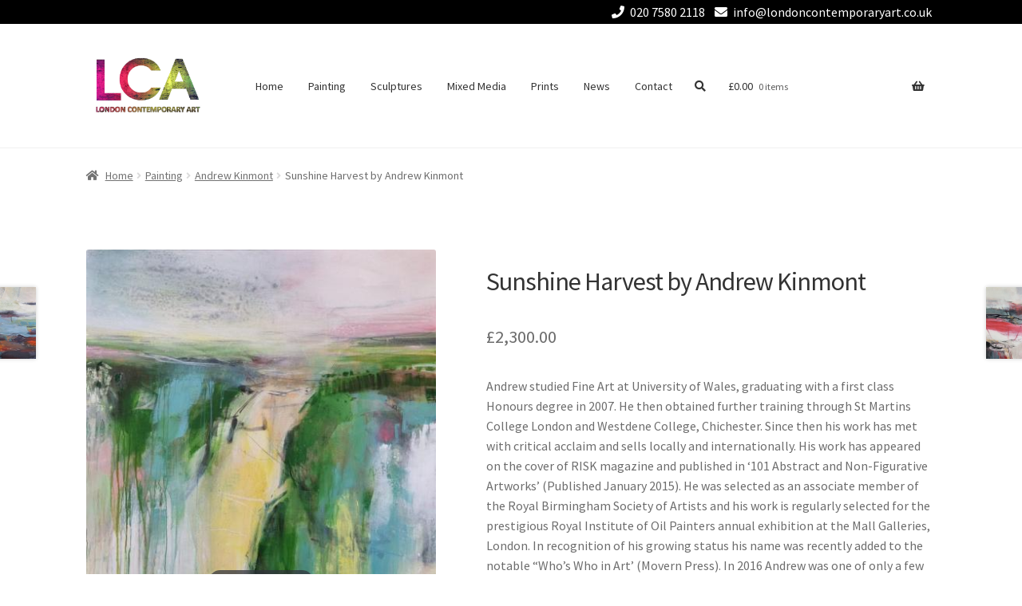

--- FILE ---
content_type: text/html; charset=UTF-8
request_url: https://londoncontemporaryart.co.uk/product/sunshine-harvest-by-andrew-kinmont/
body_size: 111784
content:
<!doctype html>
<html dir="ltr" lang="en-GB" prefix="og: https://ogp.me/ns#">
<head>
<meta charset="UTF-8">
<meta name="viewport" content="width=device-width, initial-scale=1">
<link rel="profile" href="http://gmpg.org/xfn/11">
<link rel="pingback" href="https://londoncontemporaryart.co.uk/xmlrpc.php">

<title>Sunshine Harvest by Andrew Kinmont - London Contemporary Art</title>

		<!-- All in One SEO 4.9.1.1 - aioseo.com -->
	<meta name="description" content="Andrew studied Fine Art at University of Wales, graduating with a first class Honours degree in 2007. He then obtained further training through St Martins College London and Westdene College, Chichester. Since then his work has met with critical acclaim and sells locally and internationally. His work has appeared on the cover of RISK magazine and published in ‘101 Abstract and Non-Figurative Artworks’ (Published January 2015). He was selected as an associate member of the Royal Birmingham Society of Artists and his work is regularly selected for the prestigious Royal Institute of Oil Painters annual exhibition at the Mall Galleries, London. In recognition of his growing status his name was recently added to the notable “Who’s Who in Art’ (Movern Press). In 2016 Andrew was one of only a few artists selected for membership of the prestigious Manchester Academy Of Fine Art. I have an overwhelming urge to create. This drive comes from deep within me, a need to explore and find something to say, to have my own individual voice. As humans we have evolved from nature and therefore have a deeply ingrained physical and spiritual connection with it. I create paintings as a response to my own experience of landscape. In these places of solitude I find tranquillity and a level of contentment that comes from being alone with your own thoughts, memories and dreams. I constantly experiment with a range of techniques to evoke the raw experience of nature. I like to go for a walks with my sketchbooks and camera and return to the studio to work from the images, memories and feelings. I alter things constantly in my paintings – I guess it’s like nature itself, in a continual state of change. I enjoy working on several paintings at the same time, constantly refining them or letting them rest as I decide what further work is needed. The resultant paintings are as much about my feelings and the atmosphere of a place as they are about how it looks. As a result they are not always ‘realistic’ and can be quite abstract. This is important as it allows viewers to bring their own interpretation and experience to the work." />
	<meta name="robots" content="max-image-preview:large" />
	<link rel="canonical" href="https://londoncontemporaryart.co.uk/product/sunshine-harvest-by-andrew-kinmont/" />
	<meta name="generator" content="All in One SEO (AIOSEO) 4.9.1.1" />
		<meta property="og:locale" content="en_GB" />
		<meta property="og:site_name" content="London Contemporary Art - Art Gallery selling Paintings, Prints, Sulptures and Multi Media" />
		<meta property="og:type" content="article" />
		<meta property="og:title" content="Sunshine Harvest by Andrew Kinmont - London Contemporary Art" />
		<meta property="og:description" content="Andrew studied Fine Art at University of Wales, graduating with a first class Honours degree in 2007. He then obtained further training through St Martins College London and Westdene College, Chichester. Since then his work has met with critical acclaim and sells locally and internationally. His work has appeared on the cover of RISK magazine and published in ‘101 Abstract and Non-Figurative Artworks’ (Published January 2015). He was selected as an associate member of the Royal Birmingham Society of Artists and his work is regularly selected for the prestigious Royal Institute of Oil Painters annual exhibition at the Mall Galleries, London. In recognition of his growing status his name was recently added to the notable “Who’s Who in Art’ (Movern Press). In 2016 Andrew was one of only a few artists selected for membership of the prestigious Manchester Academy Of Fine Art. I have an overwhelming urge to create. This drive comes from deep within me, a need to explore and find something to say, to have my own individual voice. As humans we have evolved from nature and therefore have a deeply ingrained physical and spiritual connection with it. I create paintings as a response to my own experience of landscape. In these places of solitude I find tranquillity and a level of contentment that comes from being alone with your own thoughts, memories and dreams. I constantly experiment with a range of techniques to evoke the raw experience of nature. I like to go for a walks with my sketchbooks and camera and return to the studio to work from the images, memories and feelings. I alter things constantly in my paintings – I guess it’s like nature itself, in a continual state of change. I enjoy working on several paintings at the same time, constantly refining them or letting them rest as I decide what further work is needed. The resultant paintings are as much about my feelings and the atmosphere of a place as they are about how it looks. As a result they are not always ‘realistic’ and can be quite abstract. This is important as it allows viewers to bring their own interpretation and experience to the work." />
		<meta property="og:url" content="https://londoncontemporaryart.co.uk/product/sunshine-harvest-by-andrew-kinmont/" />
		<meta property="article:published_time" content="2022-05-17T11:13:05+00:00" />
		<meta property="article:modified_time" content="2025-03-14T14:53:06+00:00" />
		<meta name="twitter:card" content="summary_large_image" />
		<meta name="twitter:title" content="Sunshine Harvest by Andrew Kinmont - London Contemporary Art" />
		<meta name="twitter:description" content="Andrew studied Fine Art at University of Wales, graduating with a first class Honours degree in 2007. He then obtained further training through St Martins College London and Westdene College, Chichester. Since then his work has met with critical acclaim and sells locally and internationally. His work has appeared on the cover of RISK magazine and published in ‘101 Abstract and Non-Figurative Artworks’ (Published January 2015). He was selected as an associate member of the Royal Birmingham Society of Artists and his work is regularly selected for the prestigious Royal Institute of Oil Painters annual exhibition at the Mall Galleries, London. In recognition of his growing status his name was recently added to the notable “Who’s Who in Art’ (Movern Press). In 2016 Andrew was one of only a few artists selected for membership of the prestigious Manchester Academy Of Fine Art. I have an overwhelming urge to create. This drive comes from deep within me, a need to explore and find something to say, to have my own individual voice. As humans we have evolved from nature and therefore have a deeply ingrained physical and spiritual connection with it. I create paintings as a response to my own experience of landscape. In these places of solitude I find tranquillity and a level of contentment that comes from being alone with your own thoughts, memories and dreams. I constantly experiment with a range of techniques to evoke the raw experience of nature. I like to go for a walks with my sketchbooks and camera and return to the studio to work from the images, memories and feelings. I alter things constantly in my paintings – I guess it’s like nature itself, in a continual state of change. I enjoy working on several paintings at the same time, constantly refining them or letting them rest as I decide what further work is needed. The resultant paintings are as much about my feelings and the atmosphere of a place as they are about how it looks. As a result they are not always ‘realistic’ and can be quite abstract. This is important as it allows viewers to bring their own interpretation and experience to the work." />
		<script type="application/ld+json" class="aioseo-schema">
			{"@context":"https:\/\/schema.org","@graph":[{"@type":"BreadcrumbList","@id":"https:\/\/londoncontemporaryart.co.uk\/product\/sunshine-harvest-by-andrew-kinmont\/#breadcrumblist","itemListElement":[{"@type":"ListItem","@id":"https:\/\/londoncontemporaryart.co.uk#listItem","position":1,"name":"Home","item":"https:\/\/londoncontemporaryart.co.uk","nextItem":{"@type":"ListItem","@id":"https:\/\/londoncontemporaryart.co.uk\/home1\/#listItem","name":"Home1"}},{"@type":"ListItem","@id":"https:\/\/londoncontemporaryart.co.uk\/home1\/#listItem","position":2,"name":"Home1","item":"https:\/\/londoncontemporaryart.co.uk\/home1\/","nextItem":{"@type":"ListItem","@id":"https:\/\/londoncontemporaryart.co.uk\/product-category\/paint\/#listItem","name":"Painting"},"previousItem":{"@type":"ListItem","@id":"https:\/\/londoncontemporaryart.co.uk#listItem","name":"Home"}},{"@type":"ListItem","@id":"https:\/\/londoncontemporaryart.co.uk\/product-category\/paint\/#listItem","position":3,"name":"Painting","item":"https:\/\/londoncontemporaryart.co.uk\/product-category\/paint\/","nextItem":{"@type":"ListItem","@id":"https:\/\/londoncontemporaryart.co.uk\/product-category\/paint\/andrew-kinmont\/#listItem","name":"Andrew Kinmont"},"previousItem":{"@type":"ListItem","@id":"https:\/\/londoncontemporaryart.co.uk\/home1\/#listItem","name":"Home1"}},{"@type":"ListItem","@id":"https:\/\/londoncontemporaryart.co.uk\/product-category\/paint\/andrew-kinmont\/#listItem","position":4,"name":"Andrew Kinmont","item":"https:\/\/londoncontemporaryart.co.uk\/product-category\/paint\/andrew-kinmont\/","nextItem":{"@type":"ListItem","@id":"https:\/\/londoncontemporaryart.co.uk\/product\/sunshine-harvest-by-andrew-kinmont\/#listItem","name":"Sunshine Harvest by Andrew Kinmont"},"previousItem":{"@type":"ListItem","@id":"https:\/\/londoncontemporaryart.co.uk\/product-category\/paint\/#listItem","name":"Painting"}},{"@type":"ListItem","@id":"https:\/\/londoncontemporaryart.co.uk\/product\/sunshine-harvest-by-andrew-kinmont\/#listItem","position":5,"name":"Sunshine Harvest by Andrew Kinmont","previousItem":{"@type":"ListItem","@id":"https:\/\/londoncontemporaryart.co.uk\/product-category\/paint\/andrew-kinmont\/#listItem","name":"Andrew Kinmont"}}]},{"@type":"ItemPage","@id":"https:\/\/londoncontemporaryart.co.uk\/product\/sunshine-harvest-by-andrew-kinmont\/#itempage","url":"https:\/\/londoncontemporaryart.co.uk\/product\/sunshine-harvest-by-andrew-kinmont\/","name":"Sunshine Harvest by Andrew Kinmont - London Contemporary Art","description":"Andrew studied Fine Art at University of Wales, graduating with a first class Honours degree in 2007. He then obtained further training through St Martins College London and Westdene College, Chichester. Since then his work has met with critical acclaim and sells locally and internationally. His work has appeared on the cover of RISK magazine and published in \u2018101 Abstract and Non-Figurative Artworks\u2019 (Published January 2015). He was selected as an associate member of the Royal Birmingham Society of Artists and his work is regularly selected for the prestigious Royal Institute of Oil Painters annual exhibition at the Mall Galleries, London. In recognition of his growing status his name was recently added to the notable \u201cWho\u2019s Who in Art\u2019 (Movern Press). In 2016 Andrew was one of only a few artists selected for membership of the prestigious Manchester Academy Of Fine Art. I have an overwhelming urge to create. This drive comes from deep within me, a need to explore and find something to say, to have my own individual voice. As humans we have evolved from nature and therefore have a deeply ingrained physical and spiritual connection with it. I create paintings as a response to my own experience of landscape. In these places of solitude I find tranquillity and a level of contentment that comes from being alone with your own thoughts, memories and dreams. I constantly experiment with a range of techniques to evoke the raw experience of nature. I like to go for a walks with my sketchbooks and camera and return to the studio to work from the images, memories and feelings. I alter things constantly in my paintings \u2013 I guess it\u2019s like nature itself, in a continual state of change. I enjoy working on several paintings at the same time, constantly refining them or letting them rest as I decide what further work is needed. The resultant paintings are as much about my feelings and the atmosphere of a place as they are about how it looks. As a result they are not always \u2018realistic\u2019 and can be quite abstract. This is important as it allows viewers to bring their own interpretation and experience to the work.","inLanguage":"en-GB","isPartOf":{"@id":"https:\/\/londoncontemporaryart.co.uk\/#website"},"breadcrumb":{"@id":"https:\/\/londoncontemporaryart.co.uk\/product\/sunshine-harvest-by-andrew-kinmont\/#breadcrumblist"},"image":{"@type":"ImageObject","url":"https:\/\/londoncontemporaryart.co.uk\/wp-content\/uploads\/2022\/05\/SSH-Main-scaled-e1694272879591.jpg","@id":"https:\/\/londoncontemporaryart.co.uk\/product\/sunshine-harvest-by-andrew-kinmont\/#mainImage","width":1200,"height":1207},"primaryImageOfPage":{"@id":"https:\/\/londoncontemporaryart.co.uk\/product\/sunshine-harvest-by-andrew-kinmont\/#mainImage"},"datePublished":"2022-05-17T11:13:05+00:00","dateModified":"2025-03-14T14:53:06+00:00"},{"@type":"Organization","@id":"https:\/\/londoncontemporaryart.co.uk\/#organization","name":"London Contemporary Art","description":"Art Gallery selling Paintings, Prints, Sulptures and Multi Media","url":"https:\/\/londoncontemporaryart.co.uk\/"},{"@type":"WebSite","@id":"https:\/\/londoncontemporaryart.co.uk\/#website","url":"https:\/\/londoncontemporaryart.co.uk\/","name":"London Contemporary Art","description":"Art Gallery selling Paintings, Prints, Sulptures and Multi Media","inLanguage":"en-GB","publisher":{"@id":"https:\/\/londoncontemporaryart.co.uk\/#organization"}}]}
		</script>
		<!-- All in One SEO -->

<link rel='dns-prefetch' href='//www.googletagmanager.com' />
<link rel='dns-prefetch' href='//cdnjs.cloudflare.com' />
<link rel='dns-prefetch' href='//fonts.googleapis.com' />
<link rel='dns-prefetch' href='//use.fontawesome.com' />
<link rel="alternate" type="application/rss+xml" title="London Contemporary Art &raquo; Feed" href="https://londoncontemporaryart.co.uk/feed/" />
<link rel="alternate" type="application/rss+xml" title="London Contemporary Art &raquo; Comments Feed" href="https://londoncontemporaryart.co.uk/comments/feed/" />
<link rel="alternate" title="oEmbed (JSON)" type="application/json+oembed" href="https://londoncontemporaryart.co.uk/wp-json/oembed/1.0/embed?url=https%3A%2F%2Flondoncontemporaryart.co.uk%2Fproduct%2Fsunshine-harvest-by-andrew-kinmont%2F" />
<link rel="alternate" title="oEmbed (XML)" type="text/xml+oembed" href="https://londoncontemporaryart.co.uk/wp-json/oembed/1.0/embed?url=https%3A%2F%2Flondoncontemporaryart.co.uk%2Fproduct%2Fsunshine-harvest-by-andrew-kinmont%2F&#038;format=xml" />
		<style>
			.lazyload,
			.lazyloading {
				max-width: 100%;
			}
		</style>
		<style id='wp-img-auto-sizes-contain-inline-css'>
img:is([sizes=auto i],[sizes^="auto," i]){contain-intrinsic-size:3000px 1500px}
/*# sourceURL=wp-img-auto-sizes-contain-inline-css */
</style>
<style id='wp-emoji-styles-inline-css'>

	img.wp-smiley, img.emoji {
		display: inline !important;
		border: none !important;
		box-shadow: none !important;
		height: 1em !important;
		width: 1em !important;
		margin: 0 0.07em !important;
		vertical-align: -0.1em !important;
		background: none !important;
		padding: 0 !important;
	}
/*# sourceURL=wp-emoji-styles-inline-css */
</style>
<link rel='stylesheet' id='wp-block-library-css' href='https://londoncontemporaryart.co.uk/wp-includes/css/dist/block-library/style.min.css?ver=6.9' media='all' />
<style id='global-styles-inline-css'>
:root{--wp--preset--aspect-ratio--square: 1;--wp--preset--aspect-ratio--4-3: 4/3;--wp--preset--aspect-ratio--3-4: 3/4;--wp--preset--aspect-ratio--3-2: 3/2;--wp--preset--aspect-ratio--2-3: 2/3;--wp--preset--aspect-ratio--16-9: 16/9;--wp--preset--aspect-ratio--9-16: 9/16;--wp--preset--color--black: #000000;--wp--preset--color--cyan-bluish-gray: #abb8c3;--wp--preset--color--white: #ffffff;--wp--preset--color--pale-pink: #f78da7;--wp--preset--color--vivid-red: #cf2e2e;--wp--preset--color--luminous-vivid-orange: #ff6900;--wp--preset--color--luminous-vivid-amber: #fcb900;--wp--preset--color--light-green-cyan: #7bdcb5;--wp--preset--color--vivid-green-cyan: #00d084;--wp--preset--color--pale-cyan-blue: #8ed1fc;--wp--preset--color--vivid-cyan-blue: #0693e3;--wp--preset--color--vivid-purple: #9b51e0;--wp--preset--gradient--vivid-cyan-blue-to-vivid-purple: linear-gradient(135deg,rgb(6,147,227) 0%,rgb(155,81,224) 100%);--wp--preset--gradient--light-green-cyan-to-vivid-green-cyan: linear-gradient(135deg,rgb(122,220,180) 0%,rgb(0,208,130) 100%);--wp--preset--gradient--luminous-vivid-amber-to-luminous-vivid-orange: linear-gradient(135deg,rgb(252,185,0) 0%,rgb(255,105,0) 100%);--wp--preset--gradient--luminous-vivid-orange-to-vivid-red: linear-gradient(135deg,rgb(255,105,0) 0%,rgb(207,46,46) 100%);--wp--preset--gradient--very-light-gray-to-cyan-bluish-gray: linear-gradient(135deg,rgb(238,238,238) 0%,rgb(169,184,195) 100%);--wp--preset--gradient--cool-to-warm-spectrum: linear-gradient(135deg,rgb(74,234,220) 0%,rgb(151,120,209) 20%,rgb(207,42,186) 40%,rgb(238,44,130) 60%,rgb(251,105,98) 80%,rgb(254,248,76) 100%);--wp--preset--gradient--blush-light-purple: linear-gradient(135deg,rgb(255,206,236) 0%,rgb(152,150,240) 100%);--wp--preset--gradient--blush-bordeaux: linear-gradient(135deg,rgb(254,205,165) 0%,rgb(254,45,45) 50%,rgb(107,0,62) 100%);--wp--preset--gradient--luminous-dusk: linear-gradient(135deg,rgb(255,203,112) 0%,rgb(199,81,192) 50%,rgb(65,88,208) 100%);--wp--preset--gradient--pale-ocean: linear-gradient(135deg,rgb(255,245,203) 0%,rgb(182,227,212) 50%,rgb(51,167,181) 100%);--wp--preset--gradient--electric-grass: linear-gradient(135deg,rgb(202,248,128) 0%,rgb(113,206,126) 100%);--wp--preset--gradient--midnight: linear-gradient(135deg,rgb(2,3,129) 0%,rgb(40,116,252) 100%);--wp--preset--font-size--small: 14px;--wp--preset--font-size--medium: 23px;--wp--preset--font-size--large: 26px;--wp--preset--font-size--x-large: 42px;--wp--preset--font-size--normal: 16px;--wp--preset--font-size--huge: 37px;--wp--preset--spacing--20: 0.44rem;--wp--preset--spacing--30: 0.67rem;--wp--preset--spacing--40: 1rem;--wp--preset--spacing--50: 1.5rem;--wp--preset--spacing--60: 2.25rem;--wp--preset--spacing--70: 3.38rem;--wp--preset--spacing--80: 5.06rem;--wp--preset--shadow--natural: 6px 6px 9px rgba(0, 0, 0, 0.2);--wp--preset--shadow--deep: 12px 12px 50px rgba(0, 0, 0, 0.4);--wp--preset--shadow--sharp: 6px 6px 0px rgba(0, 0, 0, 0.2);--wp--preset--shadow--outlined: 6px 6px 0px -3px rgb(255, 255, 255), 6px 6px rgb(0, 0, 0);--wp--preset--shadow--crisp: 6px 6px 0px rgb(0, 0, 0);}:root :where(.is-layout-flow) > :first-child{margin-block-start: 0;}:root :where(.is-layout-flow) > :last-child{margin-block-end: 0;}:root :where(.is-layout-flow) > *{margin-block-start: 24px;margin-block-end: 0;}:root :where(.is-layout-constrained) > :first-child{margin-block-start: 0;}:root :where(.is-layout-constrained) > :last-child{margin-block-end: 0;}:root :where(.is-layout-constrained) > *{margin-block-start: 24px;margin-block-end: 0;}:root :where(.is-layout-flex){gap: 24px;}:root :where(.is-layout-grid){gap: 24px;}body .is-layout-flex{display: flex;}.is-layout-flex{flex-wrap: wrap;align-items: center;}.is-layout-flex > :is(*, div){margin: 0;}body .is-layout-grid{display: grid;}.is-layout-grid > :is(*, div){margin: 0;}.has-black-color{color: var(--wp--preset--color--black) !important;}.has-cyan-bluish-gray-color{color: var(--wp--preset--color--cyan-bluish-gray) !important;}.has-white-color{color: var(--wp--preset--color--white) !important;}.has-pale-pink-color{color: var(--wp--preset--color--pale-pink) !important;}.has-vivid-red-color{color: var(--wp--preset--color--vivid-red) !important;}.has-luminous-vivid-orange-color{color: var(--wp--preset--color--luminous-vivid-orange) !important;}.has-luminous-vivid-amber-color{color: var(--wp--preset--color--luminous-vivid-amber) !important;}.has-light-green-cyan-color{color: var(--wp--preset--color--light-green-cyan) !important;}.has-vivid-green-cyan-color{color: var(--wp--preset--color--vivid-green-cyan) !important;}.has-pale-cyan-blue-color{color: var(--wp--preset--color--pale-cyan-blue) !important;}.has-vivid-cyan-blue-color{color: var(--wp--preset--color--vivid-cyan-blue) !important;}.has-vivid-purple-color{color: var(--wp--preset--color--vivid-purple) !important;}.has-black-background-color{background-color: var(--wp--preset--color--black) !important;}.has-cyan-bluish-gray-background-color{background-color: var(--wp--preset--color--cyan-bluish-gray) !important;}.has-white-background-color{background-color: var(--wp--preset--color--white) !important;}.has-pale-pink-background-color{background-color: var(--wp--preset--color--pale-pink) !important;}.has-vivid-red-background-color{background-color: var(--wp--preset--color--vivid-red) !important;}.has-luminous-vivid-orange-background-color{background-color: var(--wp--preset--color--luminous-vivid-orange) !important;}.has-luminous-vivid-amber-background-color{background-color: var(--wp--preset--color--luminous-vivid-amber) !important;}.has-light-green-cyan-background-color{background-color: var(--wp--preset--color--light-green-cyan) !important;}.has-vivid-green-cyan-background-color{background-color: var(--wp--preset--color--vivid-green-cyan) !important;}.has-pale-cyan-blue-background-color{background-color: var(--wp--preset--color--pale-cyan-blue) !important;}.has-vivid-cyan-blue-background-color{background-color: var(--wp--preset--color--vivid-cyan-blue) !important;}.has-vivid-purple-background-color{background-color: var(--wp--preset--color--vivid-purple) !important;}.has-black-border-color{border-color: var(--wp--preset--color--black) !important;}.has-cyan-bluish-gray-border-color{border-color: var(--wp--preset--color--cyan-bluish-gray) !important;}.has-white-border-color{border-color: var(--wp--preset--color--white) !important;}.has-pale-pink-border-color{border-color: var(--wp--preset--color--pale-pink) !important;}.has-vivid-red-border-color{border-color: var(--wp--preset--color--vivid-red) !important;}.has-luminous-vivid-orange-border-color{border-color: var(--wp--preset--color--luminous-vivid-orange) !important;}.has-luminous-vivid-amber-border-color{border-color: var(--wp--preset--color--luminous-vivid-amber) !important;}.has-light-green-cyan-border-color{border-color: var(--wp--preset--color--light-green-cyan) !important;}.has-vivid-green-cyan-border-color{border-color: var(--wp--preset--color--vivid-green-cyan) !important;}.has-pale-cyan-blue-border-color{border-color: var(--wp--preset--color--pale-cyan-blue) !important;}.has-vivid-cyan-blue-border-color{border-color: var(--wp--preset--color--vivid-cyan-blue) !important;}.has-vivid-purple-border-color{border-color: var(--wp--preset--color--vivid-purple) !important;}.has-vivid-cyan-blue-to-vivid-purple-gradient-background{background: var(--wp--preset--gradient--vivid-cyan-blue-to-vivid-purple) !important;}.has-light-green-cyan-to-vivid-green-cyan-gradient-background{background: var(--wp--preset--gradient--light-green-cyan-to-vivid-green-cyan) !important;}.has-luminous-vivid-amber-to-luminous-vivid-orange-gradient-background{background: var(--wp--preset--gradient--luminous-vivid-amber-to-luminous-vivid-orange) !important;}.has-luminous-vivid-orange-to-vivid-red-gradient-background{background: var(--wp--preset--gradient--luminous-vivid-orange-to-vivid-red) !important;}.has-very-light-gray-to-cyan-bluish-gray-gradient-background{background: var(--wp--preset--gradient--very-light-gray-to-cyan-bluish-gray) !important;}.has-cool-to-warm-spectrum-gradient-background{background: var(--wp--preset--gradient--cool-to-warm-spectrum) !important;}.has-blush-light-purple-gradient-background{background: var(--wp--preset--gradient--blush-light-purple) !important;}.has-blush-bordeaux-gradient-background{background: var(--wp--preset--gradient--blush-bordeaux) !important;}.has-luminous-dusk-gradient-background{background: var(--wp--preset--gradient--luminous-dusk) !important;}.has-pale-ocean-gradient-background{background: var(--wp--preset--gradient--pale-ocean) !important;}.has-electric-grass-gradient-background{background: var(--wp--preset--gradient--electric-grass) !important;}.has-midnight-gradient-background{background: var(--wp--preset--gradient--midnight) !important;}.has-small-font-size{font-size: var(--wp--preset--font-size--small) !important;}.has-medium-font-size{font-size: var(--wp--preset--font-size--medium) !important;}.has-large-font-size{font-size: var(--wp--preset--font-size--large) !important;}.has-x-large-font-size{font-size: var(--wp--preset--font-size--x-large) !important;}
/*# sourceURL=global-styles-inline-css */
</style>

<style id='classic-theme-styles-inline-css'>
/*! This file is auto-generated */
.wp-block-button__link{color:#fff;background-color:#32373c;border-radius:9999px;box-shadow:none;text-decoration:none;padding:calc(.667em + 2px) calc(1.333em + 2px);font-size:1.125em}.wp-block-file__button{background:#32373c;color:#fff;text-decoration:none}
/*# sourceURL=/wp-includes/css/classic-themes.min.css */
</style>
<link rel='stylesheet' id='storefront-gutenberg-blocks-css' href='https://londoncontemporaryart.co.uk/wp-content/themes/storefront/assets/css/base/gutenberg-blocks.css?ver=4.6.2' media='all' />
<style id='storefront-gutenberg-blocks-inline-css'>

				.wp-block-button__link:not(.has-text-color) {
					color: #333333;
				}

				.wp-block-button__link:not(.has-text-color):hover,
				.wp-block-button__link:not(.has-text-color):focus,
				.wp-block-button__link:not(.has-text-color):active {
					color: #333333;
				}

				.wp-block-button__link:not(.has-background) {
					background-color: #eeeeee;
				}

				.wp-block-button__link:not(.has-background):hover,
				.wp-block-button__link:not(.has-background):focus,
				.wp-block-button__link:not(.has-background):active {
					border-color: #d5d5d5;
					background-color: #d5d5d5;
				}

				.wc-block-grid__products .wc-block-grid__product .wp-block-button__link {
					background-color: #eeeeee;
					border-color: #eeeeee;
					color: #333333;
				}

				.wp-block-quote footer,
				.wp-block-quote cite,
				.wp-block-quote__citation {
					color: #6d6d6d;
				}

				.wp-block-pullquote cite,
				.wp-block-pullquote footer,
				.wp-block-pullquote__citation {
					color: #6d6d6d;
				}

				.wp-block-image figcaption {
					color: #6d6d6d;
				}

				.wp-block-separator.is-style-dots::before {
					color: #333333;
				}

				.wp-block-file a.wp-block-file__button {
					color: #333333;
					background-color: #eeeeee;
					border-color: #eeeeee;
				}

				.wp-block-file a.wp-block-file__button:hover,
				.wp-block-file a.wp-block-file__button:focus,
				.wp-block-file a.wp-block-file__button:active {
					color: #333333;
					background-color: #d5d5d5;
				}

				.wp-block-code,
				.wp-block-preformatted pre {
					color: #6d6d6d;
				}

				.wp-block-table:not( .has-background ):not( .is-style-stripes ) tbody tr:nth-child(2n) td {
					background-color: #fdfdfd;
				}

				.wp-block-cover .wp-block-cover__inner-container h1:not(.has-text-color),
				.wp-block-cover .wp-block-cover__inner-container h2:not(.has-text-color),
				.wp-block-cover .wp-block-cover__inner-container h3:not(.has-text-color),
				.wp-block-cover .wp-block-cover__inner-container h4:not(.has-text-color),
				.wp-block-cover .wp-block-cover__inner-container h5:not(.has-text-color),
				.wp-block-cover .wp-block-cover__inner-container h6:not(.has-text-color) {
					color: #000000;
				}

				div.wc-block-components-price-slider__range-input-progress,
				.rtl .wc-block-components-price-slider__range-input-progress {
					--range-color: #7f54b3;
				}

				/* Target only IE11 */
				@media all and (-ms-high-contrast: none), (-ms-high-contrast: active) {
					.wc-block-components-price-slider__range-input-progress {
						background: #7f54b3;
					}
				}

				.wc-block-components-button:not(.is-link) {
					background-color: #333333;
					color: #ffffff;
				}

				.wc-block-components-button:not(.is-link):hover,
				.wc-block-components-button:not(.is-link):focus,
				.wc-block-components-button:not(.is-link):active {
					background-color: #1a1a1a;
					color: #ffffff;
				}

				.wc-block-components-button:not(.is-link):disabled {
					background-color: #333333;
					color: #ffffff;
				}

				.wc-block-cart__submit-container {
					background-color: #ffffff;
				}

				.wc-block-cart__submit-container::before {
					color: rgba(220,220,220,0.5);
				}

				.wc-block-components-order-summary-item__quantity {
					background-color: #ffffff;
					border-color: #6d6d6d;
					box-shadow: 0 0 0 2px #ffffff;
					color: #6d6d6d;
				}
			
/*# sourceURL=storefront-gutenberg-blocks-inline-css */
</style>
<link rel='stylesheet' id='mediaelement-css' href='https://londoncontemporaryart.co.uk/wp-includes/js/mediaelement/mediaelementplayer-legacy.min.css?ver=4.2.17' media='all' />
<link rel='stylesheet' id='wp-mediaelement-css' href='https://londoncontemporaryart.co.uk/wp-includes/js/mediaelement/wp-mediaelement.min.css?ver=6.9' media='all' />
<link rel='stylesheet' id='view_editor_gutenberg_frontend_assets-css' href='https://londoncontemporaryart.co.uk/wp-content/plugins/wp-views/public/css/views-frontend.css?ver=3.6.21' media='all' />
<style id='view_editor_gutenberg_frontend_assets-inline-css'>
.wpv-sort-list-dropdown.wpv-sort-list-dropdown-style-default > span.wpv-sort-list,.wpv-sort-list-dropdown.wpv-sort-list-dropdown-style-default .wpv-sort-list-item {border-color: #cdcdcd;}.wpv-sort-list-dropdown.wpv-sort-list-dropdown-style-default .wpv-sort-list-item a {color: #444;background-color: #fff;}.wpv-sort-list-dropdown.wpv-sort-list-dropdown-style-default a:hover,.wpv-sort-list-dropdown.wpv-sort-list-dropdown-style-default a:focus {color: #000;background-color: #eee;}.wpv-sort-list-dropdown.wpv-sort-list-dropdown-style-default .wpv-sort-list-item.wpv-sort-list-current a {color: #000;background-color: #eee;}
.wpv-sort-list-dropdown.wpv-sort-list-dropdown-style-default > span.wpv-sort-list,.wpv-sort-list-dropdown.wpv-sort-list-dropdown-style-default .wpv-sort-list-item {border-color: #cdcdcd;}.wpv-sort-list-dropdown.wpv-sort-list-dropdown-style-default .wpv-sort-list-item a {color: #444;background-color: #fff;}.wpv-sort-list-dropdown.wpv-sort-list-dropdown-style-default a:hover,.wpv-sort-list-dropdown.wpv-sort-list-dropdown-style-default a:focus {color: #000;background-color: #eee;}.wpv-sort-list-dropdown.wpv-sort-list-dropdown-style-default .wpv-sort-list-item.wpv-sort-list-current a {color: #000;background-color: #eee;}.wpv-sort-list-dropdown.wpv-sort-list-dropdown-style-grey > span.wpv-sort-list,.wpv-sort-list-dropdown.wpv-sort-list-dropdown-style-grey .wpv-sort-list-item {border-color: #cdcdcd;}.wpv-sort-list-dropdown.wpv-sort-list-dropdown-style-grey .wpv-sort-list-item a {color: #444;background-color: #eeeeee;}.wpv-sort-list-dropdown.wpv-sort-list-dropdown-style-grey a:hover,.wpv-sort-list-dropdown.wpv-sort-list-dropdown-style-grey a:focus {color: #000;background-color: #e5e5e5;}.wpv-sort-list-dropdown.wpv-sort-list-dropdown-style-grey .wpv-sort-list-item.wpv-sort-list-current a {color: #000;background-color: #e5e5e5;}
.wpv-sort-list-dropdown.wpv-sort-list-dropdown-style-default > span.wpv-sort-list,.wpv-sort-list-dropdown.wpv-sort-list-dropdown-style-default .wpv-sort-list-item {border-color: #cdcdcd;}.wpv-sort-list-dropdown.wpv-sort-list-dropdown-style-default .wpv-sort-list-item a {color: #444;background-color: #fff;}.wpv-sort-list-dropdown.wpv-sort-list-dropdown-style-default a:hover,.wpv-sort-list-dropdown.wpv-sort-list-dropdown-style-default a:focus {color: #000;background-color: #eee;}.wpv-sort-list-dropdown.wpv-sort-list-dropdown-style-default .wpv-sort-list-item.wpv-sort-list-current a {color: #000;background-color: #eee;}.wpv-sort-list-dropdown.wpv-sort-list-dropdown-style-grey > span.wpv-sort-list,.wpv-sort-list-dropdown.wpv-sort-list-dropdown-style-grey .wpv-sort-list-item {border-color: #cdcdcd;}.wpv-sort-list-dropdown.wpv-sort-list-dropdown-style-grey .wpv-sort-list-item a {color: #444;background-color: #eeeeee;}.wpv-sort-list-dropdown.wpv-sort-list-dropdown-style-grey a:hover,.wpv-sort-list-dropdown.wpv-sort-list-dropdown-style-grey a:focus {color: #000;background-color: #e5e5e5;}.wpv-sort-list-dropdown.wpv-sort-list-dropdown-style-grey .wpv-sort-list-item.wpv-sort-list-current a {color: #000;background-color: #e5e5e5;}.wpv-sort-list-dropdown.wpv-sort-list-dropdown-style-blue > span.wpv-sort-list,.wpv-sort-list-dropdown.wpv-sort-list-dropdown-style-blue .wpv-sort-list-item {border-color: #0099cc;}.wpv-sort-list-dropdown.wpv-sort-list-dropdown-style-blue .wpv-sort-list-item a {color: #444;background-color: #cbddeb;}.wpv-sort-list-dropdown.wpv-sort-list-dropdown-style-blue a:hover,.wpv-sort-list-dropdown.wpv-sort-list-dropdown-style-blue a:focus {color: #000;background-color: #95bedd;}.wpv-sort-list-dropdown.wpv-sort-list-dropdown-style-blue .wpv-sort-list-item.wpv-sort-list-current a {color: #000;background-color: #95bedd;}
/*# sourceURL=view_editor_gutenberg_frontend_assets-inline-css */
</style>
<link rel='stylesheet' id='photoswipe-css' href='https://londoncontemporaryart.co.uk/wp-content/plugins/woocommerce/assets/css/photoswipe/photoswipe.min.css?ver=10.4.3' media='all' />
<link rel='stylesheet' id='photoswipe-default-skin-css' href='https://londoncontemporaryart.co.uk/wp-content/plugins/woocommerce/assets/css/photoswipe/default-skin/default-skin.min.css?ver=10.4.3' media='all' />
<style id='woocommerce-inline-inline-css'>
.woocommerce form .form-row .required { visibility: visible; }
/*# sourceURL=woocommerce-inline-inline-css */
</style>
<link rel='stylesheet' id='storefront-style-css' href='https://londoncontemporaryart.co.uk/wp-content/themes/storefront/style.css?ver=4.6.2' media='all' />
<style id='storefront-style-inline-css'>

			.main-navigation ul li a,
			.site-title a,
			ul.menu li a,
			.site-branding h1 a,
			button.menu-toggle,
			button.menu-toggle:hover,
			.handheld-navigation .dropdown-toggle {
				color: #333333;
			}

			button.menu-toggle,
			button.menu-toggle:hover {
				border-color: #333333;
			}

			.main-navigation ul li a:hover,
			.main-navigation ul li:hover > a,
			.site-title a:hover,
			.site-header ul.menu li.current-menu-item > a {
				color: #747474;
			}

			table:not( .has-background ) th {
				background-color: #f8f8f8;
			}

			table:not( .has-background ) tbody td {
				background-color: #fdfdfd;
			}

			table:not( .has-background ) tbody tr:nth-child(2n) td,
			fieldset,
			fieldset legend {
				background-color: #fbfbfb;
			}

			.site-header,
			.secondary-navigation ul ul,
			.main-navigation ul.menu > li.menu-item-has-children:after,
			.secondary-navigation ul.menu ul,
			.storefront-handheld-footer-bar,
			.storefront-handheld-footer-bar ul li > a,
			.storefront-handheld-footer-bar ul li.search .site-search,
			button.menu-toggle,
			button.menu-toggle:hover {
				background-color: #fff;
			}

			p.site-description,
			.site-header,
			.storefront-handheld-footer-bar {
				color: #404040;
			}

			button.menu-toggle:after,
			button.menu-toggle:before,
			button.menu-toggle span:before {
				background-color: #333333;
			}

			h1, h2, h3, h4, h5, h6, .wc-block-grid__product-title {
				color: #333333;
			}

			.widget h1 {
				border-bottom-color: #333333;
			}

			body,
			.secondary-navigation a {
				color: #6d6d6d;
			}

			.widget-area .widget a,
			.hentry .entry-header .posted-on a,
			.hentry .entry-header .post-author a,
			.hentry .entry-header .post-comments a,
			.hentry .entry-header .byline a {
				color: #727272;
			}

			a {
				color: #7f54b3;
			}

			a:focus,
			button:focus,
			.button.alt:focus,
			input:focus,
			textarea:focus,
			input[type="button"]:focus,
			input[type="reset"]:focus,
			input[type="submit"]:focus,
			input[type="email"]:focus,
			input[type="tel"]:focus,
			input[type="url"]:focus,
			input[type="password"]:focus,
			input[type="search"]:focus {
				outline-color: #7f54b3;
			}

			button, input[type="button"], input[type="reset"], input[type="submit"], .button, .widget a.button {
				background-color: #eeeeee;
				border-color: #eeeeee;
				color: #333333;
			}

			button:hover, input[type="button"]:hover, input[type="reset"]:hover, input[type="submit"]:hover, .button:hover, .widget a.button:hover {
				background-color: #d5d5d5;
				border-color: #d5d5d5;
				color: #333333;
			}

			button.alt, input[type="button"].alt, input[type="reset"].alt, input[type="submit"].alt, .button.alt, .widget-area .widget a.button.alt {
				background-color: #333333;
				border-color: #333333;
				color: #ffffff;
			}

			button.alt:hover, input[type="button"].alt:hover, input[type="reset"].alt:hover, input[type="submit"].alt:hover, .button.alt:hover, .widget-area .widget a.button.alt:hover {
				background-color: #1a1a1a;
				border-color: #1a1a1a;
				color: #ffffff;
			}

			.pagination .page-numbers li .page-numbers.current {
				background-color: #e6e6e6;
				color: #636363;
			}

			#comments .comment-list .comment-content .comment-text {
				background-color: #f8f8f8;
			}

			.site-footer {
				background-color: #f0f0f0;
				color: #6d6d6d;
			}

			.site-footer a:not(.button):not(.components-button) {
				color: #333333;
			}

			.site-footer .storefront-handheld-footer-bar a:not(.button):not(.components-button) {
				color: #333333;
			}

			.site-footer h1, .site-footer h2, .site-footer h3, .site-footer h4, .site-footer h5, .site-footer h6, .site-footer .widget .widget-title, .site-footer .widget .widgettitle {
				color: #333333;
			}

			.page-template-template-homepage.has-post-thumbnail .type-page.has-post-thumbnail .entry-title {
				color: #000000;
			}

			.page-template-template-homepage.has-post-thumbnail .type-page.has-post-thumbnail .entry-content {
				color: #000000;
			}

			@media screen and ( min-width: 768px ) {
				.secondary-navigation ul.menu a:hover {
					color: #595959;
				}

				.secondary-navigation ul.menu a {
					color: #404040;
				}

				.main-navigation ul.menu ul.sub-menu,
				.main-navigation ul.nav-menu ul.children {
					background-color: #f0f0f0;
				}

				.site-header {
					border-bottom-color: #f0f0f0;
				}
			}
/*# sourceURL=storefront-style-inline-css */
</style>
<link rel='stylesheet' id='storefront-icons-css' href='https://londoncontemporaryart.co.uk/wp-content/themes/storefront/assets/css/base/icons.css?ver=4.6.2' media='all' />
<link rel='stylesheet' id='storefront-fonts-css' href='https://fonts.googleapis.com/css?family=Source+Sans+Pro%3A400%2C300%2C300italic%2C400italic%2C600%2C700%2C900&#038;subset=latin%2Clatin-ext&#038;ver=4.6.2' media='all' />
<link rel='stylesheet' id='toolset_bootstrap_styles-css' href='https://londoncontemporaryart.co.uk/wp-content/plugins/wp-views/vendor/toolset/toolset-common/res/lib/bootstrap3/css/bootstrap.css?ver=4.5.0' media='screen' />
<link rel='stylesheet' id='ppc-styles-css' href='https://londoncontemporaryart.co.uk/wp-content/plugins/storefront-pro-premium/includes/page-customizer/includes/../assets/css/style.css?ver=6.9' media='all' />
<style id='ppc-styles-inline-css'>
/* Storefront Page Customizer */#main-header, #masthead, #header, #site-header, .site-header, .tc-header{}
.colophon, .pootle-page-customizer-active #footer, .pootle-page-customizer-active #main-footer, .pootle-page-customizer-active #site-footer, .pootle-page-customizer-active .site-footer{}
@media only screen and (max-width:768px) {body.pootle-page-customizer-active {
background :  !important;
}
}
/*# sourceURL=ppc-styles-inline-css */
</style>
<link rel='stylesheet' id='storefront-woocommerce-style-css' href='https://londoncontemporaryart.co.uk/wp-content/themes/storefront/assets/css/woocommerce/woocommerce.css?ver=4.6.2' media='all' />
<style id='storefront-woocommerce-style-inline-css'>
@font-face {
				font-family: star;
				src: url(https://londoncontemporaryart.co.uk/wp-content/plugins/woocommerce/assets/fonts/star.eot);
				src:
					url(https://londoncontemporaryart.co.uk/wp-content/plugins/woocommerce/assets/fonts/star.eot?#iefix) format("embedded-opentype"),
					url(https://londoncontemporaryart.co.uk/wp-content/plugins/woocommerce/assets/fonts/star.woff) format("woff"),
					url(https://londoncontemporaryart.co.uk/wp-content/plugins/woocommerce/assets/fonts/star.ttf) format("truetype"),
					url(https://londoncontemporaryart.co.uk/wp-content/plugins/woocommerce/assets/fonts/star.svg#star) format("svg");
				font-weight: 400;
				font-style: normal;
			}
			@font-face {
				font-family: WooCommerce;
				src: url(https://londoncontemporaryart.co.uk/wp-content/plugins/woocommerce/assets/fonts/WooCommerce.eot);
				src:
					url(https://londoncontemporaryart.co.uk/wp-content/plugins/woocommerce/assets/fonts/WooCommerce.eot?#iefix) format("embedded-opentype"),
					url(https://londoncontemporaryart.co.uk/wp-content/plugins/woocommerce/assets/fonts/WooCommerce.woff) format("woff"),
					url(https://londoncontemporaryart.co.uk/wp-content/plugins/woocommerce/assets/fonts/WooCommerce.ttf) format("truetype"),
					url(https://londoncontemporaryart.co.uk/wp-content/plugins/woocommerce/assets/fonts/WooCommerce.svg#WooCommerce) format("svg");
				font-weight: 400;
				font-style: normal;
			}

			a.cart-contents,
			.site-header-cart .widget_shopping_cart a {
				color: #333333;
			}

			a.cart-contents:hover,
			.site-header-cart .widget_shopping_cart a:hover,
			.site-header-cart:hover > li > a {
				color: #747474;
			}

			table.cart td.product-remove,
			table.cart td.actions {
				border-top-color: #ffffff;
			}

			.storefront-handheld-footer-bar ul li.cart .count {
				background-color: #333333;
				color: #fff;
				border-color: #fff;
			}

			.woocommerce-tabs ul.tabs li.active a,
			ul.products li.product .price,
			.onsale,
			.wc-block-grid__product-onsale,
			.widget_search form:before,
			.widget_product_search form:before {
				color: #6d6d6d;
			}

			.woocommerce-breadcrumb a,
			a.woocommerce-review-link,
			.product_meta a {
				color: #727272;
			}

			.wc-block-grid__product-onsale,
			.onsale {
				border-color: #6d6d6d;
			}

			.star-rating span:before,
			.quantity .plus, .quantity .minus,
			p.stars a:hover:after,
			p.stars a:after,
			.star-rating span:before,
			#payment .payment_methods li input[type=radio]:first-child:checked+label:before {
				color: #7f54b3;
			}

			.widget_price_filter .ui-slider .ui-slider-range,
			.widget_price_filter .ui-slider .ui-slider-handle {
				background-color: #7f54b3;
			}

			.order_details {
				background-color: #f8f8f8;
			}

			.order_details > li {
				border-bottom: 1px dotted #e3e3e3;
			}

			.order_details:before,
			.order_details:after {
				background: -webkit-linear-gradient(transparent 0,transparent 0),-webkit-linear-gradient(135deg,#f8f8f8 33.33%,transparent 33.33%),-webkit-linear-gradient(45deg,#f8f8f8 33.33%,transparent 33.33%)
			}

			#order_review {
				background-color: #ffffff;
			}

			#payment .payment_methods > li .payment_box,
			#payment .place-order {
				background-color: #fafafa;
			}

			#payment .payment_methods > li:not(.woocommerce-notice) {
				background-color: #f5f5f5;
			}

			#payment .payment_methods > li:not(.woocommerce-notice):hover {
				background-color: #f0f0f0;
			}

			.woocommerce-pagination .page-numbers li .page-numbers.current {
				background-color: #e6e6e6;
				color: #636363;
			}

			.wc-block-grid__product-onsale,
			.onsale,
			.woocommerce-pagination .page-numbers li .page-numbers:not(.current) {
				color: #6d6d6d;
			}

			p.stars a:before,
			p.stars a:hover~a:before,
			p.stars.selected a.active~a:before {
				color: #6d6d6d;
			}

			p.stars.selected a.active:before,
			p.stars:hover a:before,
			p.stars.selected a:not(.active):before,
			p.stars.selected a.active:before {
				color: #7f54b3;
			}

			.single-product div.product .woocommerce-product-gallery .woocommerce-product-gallery__trigger {
				background-color: #eeeeee;
				color: #333333;
			}

			.single-product div.product .woocommerce-product-gallery .woocommerce-product-gallery__trigger:hover {
				background-color: #d5d5d5;
				border-color: #d5d5d5;
				color: #333333;
			}

			.button.added_to_cart:focus,
			.button.wc-forward:focus {
				outline-color: #7f54b3;
			}

			.added_to_cart,
			.site-header-cart .widget_shopping_cart a.button,
			.wc-block-grid__products .wc-block-grid__product .wp-block-button__link {
				background-color: #eeeeee;
				border-color: #eeeeee;
				color: #333333;
			}

			.added_to_cart:hover,
			.site-header-cart .widget_shopping_cart a.button:hover,
			.wc-block-grid__products .wc-block-grid__product .wp-block-button__link:hover {
				background-color: #d5d5d5;
				border-color: #d5d5d5;
				color: #333333;
			}

			.added_to_cart.alt, .added_to_cart, .widget a.button.checkout {
				background-color: #333333;
				border-color: #333333;
				color: #ffffff;
			}

			.added_to_cart.alt:hover, .added_to_cart:hover, .widget a.button.checkout:hover {
				background-color: #1a1a1a;
				border-color: #1a1a1a;
				color: #ffffff;
			}

			.button.loading {
				color: #eeeeee;
			}

			.button.loading:hover {
				background-color: #eeeeee;
			}

			.button.loading:after {
				color: #333333;
			}

			@media screen and ( min-width: 768px ) {
				.site-header-cart .widget_shopping_cart,
				.site-header .product_list_widget li .quantity {
					color: #404040;
				}

				.site-header-cart .widget_shopping_cart .buttons,
				.site-header-cart .widget_shopping_cart .total {
					background-color: #f5f5f5;
				}

				.site-header-cart .widget_shopping_cart {
					background-color: #f0f0f0;
				}
			}
				.storefront-product-pagination a {
					color: #6d6d6d;
					background-color: #ffffff;
				}
				.storefront-sticky-add-to-cart {
					color: #6d6d6d;
					background-color: #ffffff;
				}

				.storefront-sticky-add-to-cart a:not(.button) {
					color: #333333;
				}
/*# sourceURL=storefront-woocommerce-style-inline-css */
</style>
<link rel='stylesheet' id='storefront-child-style-css' href='https://londoncontemporaryart.co.uk/wp-content/themes/storefront-child/style.css?ver=4.6.1.1759761329' media='all' />
<link rel='stylesheet' id='storefront-woocommerce-brands-style-css' href='https://londoncontemporaryart.co.uk/wp-content/themes/storefront/assets/css/woocommerce/extensions/brands.css?ver=4.6.2' media='all' />
<link rel='stylesheet' id='sfp-styles-css' href='https://londoncontemporaryart.co.uk/wp-content/plugins/storefront-pro-premium//assets/css/style.css?ver=5.14.8' media='all' />
<style id='sfp-styles-inline-css'>
/*-----STOREFRONT PRO-----*/
/*Primary navigation*/
#site-navigation .primary-navigation .menu > li > ul { -webkit-transform-origin: 0 0 ; transform-origin: 0 0 ; -webkit-transition: height 500ms, -webkit-transform 0.5s; transition: height 500ms, transform 0.5s; }.storefront-pro-active #masthead { background-color:;}
/*Secondary navigation*/
.storefront-pro-active nav.secondary-navigation {background-color:;}.storefront-pro-active nav.secondary-navigation a {font-family:;}.storefront-pro-active nav.secondary-navigation ul,.storefront-pro-active nav.secondary-navigation a,.storefront-pro-active nav.secondary-navigation a:hover {font-size:px;letter-spacing:px;color:#fff;font-weight: normal;font-style: normal;text-decoration: none;text-transform: none;}.storefront-pro-active nav.secondary-navigation ul li.current_page_item a,.storefront-pro-active nav.secondary-navigation ul li.current_page_item a:hover {color:;}.storefront-pro-active nav.secondary-navigation ul ul li a,.storefront-pro-active nav.secondary-navigation ul ul li a:hover {color:;}.storefront-pro-active nav.secondary-navigation ul.menu ul {background-color:;}
/*Main Content Styles*/.storefront-pro-active h1, .storefront-pro-active h2, .storefront-pro-active h3, .storefront-pro-active h4, .storefront-pro-active h5, .storefront-pro-active h6 {font-family:;letter-spacing:px;line-height:;font-weight: normal;font-style: normal;text-decoration: none;text-transform: none;}.blog.storefront-pro-active .entry-title, .archive.storefront-pro-active .entry-title, .blog.storefront-pro-active .entry-title a, .archive.storefront-pro-active .entry-title a {color:;}.single-post.storefront-pro-active .entry-title { color:;}body.storefront-pro-active, .storefront-pro-active .panel-grid-cell { font-family:;line-height:}.storefront-pro-active .panel-grid-cell, #primary, #secondary {font-size:px; }.eighteen-tags-pro-active .entry-title, .storefront-pro-active .hentry .entry-header, .storefront-pro-active .widget h3.widget-title, .storefront-pro-active .widget h2.widgettitle {border-color:  }
/* WooCommerce Pages */.storefront-pro-active ul.products li.product { text-align: center; }.woocommerce-message { background-color:#0f834d !important; color:#ffffff !important;}.woocommerce-message * { color:#ffffff !important; }.woocommerce-info { background-color:#3D9CD2 !important; color:#ffffff !important;}.woocommerce-info * { color:#ffffff !important;}.woocommerce-error { background-color:#e2401c !important; color:#ffffff !important; }.woocommerce-error * { color:#ffffff !important; }.storefront-product-sharing ul li a:before, .storefront-product-sharing ul li a{ color: !important; }span.onsale{color:;background-color:;border-color:;}.storefront-pro-active .site-header-cart .cart-contents { color: ; }.storefront-pro-active .site-header-cart .widget_shopping_cart *:not(.button) { color: #000000; }.storefront-pro-active .site-footer {}.storefront-pro-active .site-footer * {font-size:px;font-weight: normal;font-style: normal;text-decoration: none;text-transform: none;color:;}.storefront-pro-active .site-footer  .widget-title,.storefront-pro-active .site-footer  h3 {font-size:px;font-weight: normal;font-style: normal;text-decoration: none;text-transform: none;color:;}.storefront-pro-active .site-footer a {color:;}.storefront-pro-active .site-footer .footer-widgets li:before {color:;}.storefront-handheld-footer-bar ul li.search .site-search, .storefront-pro-active .site-footer .storefront-handheld-footer-bar ul li > a {background-color: ;color: !important;}.storefront-pro-active .storefront-handheld-footer-bar ul li.cart .count {color: ;border-color: ;background: ;}@media only screen and (min-width: 768px) {#masthead > .col-full { display: flex;align-items: center }#site-navigation { margin-bottom: 1em; }#site-navigation > div { width: 70%; }.woocommerce-active .site-header .site-header-cart { width: 30%; }.sfp-nav-search .sfp-nav-search-close .fa{background:#eeeeee;border: 2px solid #eeeeee;color:#333333}.main-navigation ul.nav-menu>li>a,.main-navigation ul.menu > li > a, .main-navigation .sfp-nav-search a { padding-top: 0.3em; padding-bottom: 0.3em; }.storefront-pro-active .main-navigation .site-header-cart li:first-child { padding-top: 0.3em; }.storefront-pro-active .main-navigation .site-header-cart .cart-contents { padding-top: 0; padding-bottom: 0.3em; }#site-navigation.main-navigation .primary-navigation ul li .logo-in-nav-anchor, .site-header .site-logo-link img { max-height: 123px;width:auto; }#site-navigation {background-color:;}#site-navigation.main-navigation ul, #site-navigation.main-navigation ul li a, .handheld-navigation-container a {font-family:;font-size:14px;}#site-navigation.main-navigation ul, #site-navigation.main-navigation ul li li a {font-size:px;}.sfp-nav-styleleft-vertical .site-header .header-toggle,#site-navigation.main-navigation .primary-navigation ul li a {letter-spacing:px;color:;font-weight: normal;font-style: normal;text-decoration: none;text-transform: none;}#site-navigation.main-navigation ul li.current-menu-parent a,#site-navigation.main-navigation ul li.current-menu-item a {color:;}#site-navigation.main-navigation .primary-navigation ul ul li a, #site-navigation.main-navigation .site-header-cart .widget_shopping_cart {color:;}#site-navigation.main-navigation .site-header-cart .widget_shopping_cart, #site-navigation.main-navigation ul.menu ul {background-color:;}#site-navigation.main-navigation .primary-navigation ul li.menu-item [class*="fa-"] {color:inherit;font-size:20px;}#site-navigation.main-navigation .primary-navigation ul li.menu-item [class*="fa-"] + span {margin-top:20px;}#site-navigation.main-navigation .primary-navigation ul ul li.menu-item [class*="fa-"] {color:inherit;font-size:14px;}}@media only screen and (max-width: 768px) {/* Mobile styles */#site-navigation a.menu-toggle, .storefront-pro-active .site-header-cart .cart-contents {color: #000;}.menu-toggle:after, .menu-toggle:before, .menu-toggle span:before {background-color: #000;}.storefront-pro-active .menu-toggle {color: #000;}#site-navigation .handheld-navigation{background-color: ;}#site-navigation .handheld-navigation li a, button.dropdown-toggle {color: ;}}
/*# sourceURL=sfp-styles-inline-css */
</style>
<link rel='stylesheet' id='fontawesome-css' href='//use.fontawesome.com/releases/v5.5.0/css/all.css?ver=5.5.0' media='all' />
<link rel='stylesheet' id='sfb-styles-css' href='https://londoncontemporaryart.co.uk/wp-content/plugins/storefront-pro-premium/includes/ext/storefront-footer-bar/assets/css/style.css?ver=6.9' media='all' />
<style id='sfb-styles-inline-css'>

		.sfb-footer-bar {
			background-color: #2c2d33;
		}

		.sfb-footer-bar .widget {
			color: #9aa0a7;
		}

		.sfb-footer-bar .widget h1,
		.sfb-footer-bar .widget h2,
		.sfb-footer-bar .widget h3,
		.sfb-footer-bar .widget h4,
		.sfb-footer-bar .widget h5,
		.sfb-footer-bar .widget h6 {
			color: #ffffff;
		}

		.sfb-footer-bar .widget a {
			color: #ffffff;
		}

		.shb-header-bar {
			background-color: #98b5b5;
		}

		.shb-header-bar .widget {
			color: #9aa0a7;
		}

		.shb-header-bar .widget h1,
		.shb-header-bar .widget h2,
		.shb-header-bar .widget h3,
		.shb-header-bar .widget h4,
		.shb-header-bar .widget h5,
		.shb-header-bar .widget h6 {
			color: #ffffff;
		}

		.shb-header-bar .widget a {
			color: #ffffff;
		}
/*# sourceURL=sfb-styles-inline-css */
</style>
<script src="https://londoncontemporaryart.co.uk/wp-content/plugins/wp-views/vendor/toolset/common-es/public/toolset-common-es-frontend.js?ver=175000" id="toolset-common-es-frontend-js"></script>
<script src="https://londoncontemporaryart.co.uk/wp-includes/js/jquery/jquery.min.js?ver=3.7.1" id="jquery-core-js"></script>
<script src="https://londoncontemporaryart.co.uk/wp-includes/js/jquery/jquery-migrate.min.js?ver=3.4.1" id="jquery-migrate-js"></script>
<script src="https://londoncontemporaryart.co.uk/wp-content/plugins/woocommerce/assets/js/zoom/jquery.zoom.min.js?ver=1.7.21-wc.10.4.3" id="wc-zoom-js" defer data-wp-strategy="defer"></script>
<script src="https://londoncontemporaryart.co.uk/wp-content/plugins/woocommerce/assets/js/flexslider/jquery.flexslider.min.js?ver=2.7.2-wc.10.4.3" id="wc-flexslider-js" defer data-wp-strategy="defer"></script>
<script src="https://londoncontemporaryart.co.uk/wp-content/plugins/woocommerce/assets/js/photoswipe/photoswipe.min.js?ver=4.1.1-wc.10.4.3" id="wc-photoswipe-js" defer data-wp-strategy="defer"></script>
<script src="https://londoncontemporaryart.co.uk/wp-content/plugins/woocommerce/assets/js/photoswipe/photoswipe-ui-default.min.js?ver=4.1.1-wc.10.4.3" id="wc-photoswipe-ui-default-js" defer data-wp-strategy="defer"></script>
<script id="wc-single-product-js-extra">
var wc_single_product_params = {"i18n_required_rating_text":"Please select a rating","i18n_rating_options":["1 of 5 stars","2 of 5 stars","3 of 5 stars","4 of 5 stars","5 of 5 stars"],"i18n_product_gallery_trigger_text":"View full-screen image gallery","review_rating_required":"yes","flexslider":{"rtl":false,"animation":"slide","smoothHeight":true,"directionNav":false,"controlNav":"thumbnails","slideshow":false,"animationSpeed":500,"animationLoop":false,"allowOneSlide":false},"zoom_enabled":"1","zoom_options":[],"photoswipe_enabled":"1","photoswipe_options":{"shareEl":false,"closeOnScroll":false,"history":false,"hideAnimationDuration":0,"showAnimationDuration":0},"flexslider_enabled":"1"};
//# sourceURL=wc-single-product-js-extra
</script>
<script src="https://londoncontemporaryart.co.uk/wp-content/plugins/woocommerce/assets/js/frontend/single-product.min.js?ver=10.4.3" id="wc-single-product-js" defer data-wp-strategy="defer"></script>
<script src="https://londoncontemporaryart.co.uk/wp-content/plugins/woocommerce/assets/js/jquery-blockui/jquery.blockUI.min.js?ver=2.7.0-wc.10.4.3" id="wc-jquery-blockui-js" defer data-wp-strategy="defer"></script>
<script src="https://londoncontemporaryart.co.uk/wp-content/plugins/woocommerce/assets/js/js-cookie/js.cookie.min.js?ver=2.1.4-wc.10.4.3" id="wc-js-cookie-js" defer data-wp-strategy="defer"></script>
<script id="woocommerce-js-extra">
var woocommerce_params = {"ajax_url":"/wp-admin/admin-ajax.php","wc_ajax_url":"/?wc-ajax=%%endpoint%%","i18n_password_show":"Show password","i18n_password_hide":"Hide password"};
//# sourceURL=woocommerce-js-extra
</script>
<script src="https://londoncontemporaryart.co.uk/wp-content/plugins/woocommerce/assets/js/frontend/woocommerce.min.js?ver=10.4.3" id="woocommerce-js" defer data-wp-strategy="defer"></script>
<script id="wc-cart-fragments-js-extra">
var wc_cart_fragments_params = {"ajax_url":"/wp-admin/admin-ajax.php","wc_ajax_url":"/?wc-ajax=%%endpoint%%","cart_hash_key":"wc_cart_hash_f4ffdf3f8e0158950228428222c6d2e8","fragment_name":"wc_fragments_f4ffdf3f8e0158950228428222c6d2e8","request_timeout":"5000"};
//# sourceURL=wc-cart-fragments-js-extra
</script>
<script src="https://londoncontemporaryart.co.uk/wp-content/plugins/woocommerce/assets/js/frontend/cart-fragments.min.js?ver=10.4.3" id="wc-cart-fragments-js" defer data-wp-strategy="defer"></script>
<script src="https://londoncontemporaryart.co.uk/wp-content/plugins/storefront-pro-premium/includes/page-customizer/includes/../assets/js/public.js?ver=6.9" id="page-custo-script-js"></script>

<!-- Google tag (gtag.js) snippet added by Site Kit -->
<!-- Google Analytics snippet added by Site Kit -->
<script src="https://www.googletagmanager.com/gtag/js?id=GT-WF8JT64" id="google_gtagjs-js" async></script>
<script id="google_gtagjs-js-after">
window.dataLayer = window.dataLayer || [];function gtag(){dataLayer.push(arguments);}
gtag("set","linker",{"domains":["londoncontemporaryart.co.uk"]});
gtag("js", new Date());
gtag("set", "developer_id.dZTNiMT", true);
gtag("config", "GT-WF8JT64");
//# sourceURL=google_gtagjs-js-after
</script>
<script src="//cdnjs.cloudflare.com/ajax/libs/skrollr/0.6.30/skrollr.min.js?ver=6.9" id="sfp-skrollr-js"></script>
<link rel="https://api.w.org/" href="https://londoncontemporaryart.co.uk/wp-json/" /><link rel="alternate" title="JSON" type="application/json" href="https://londoncontemporaryart.co.uk/wp-json/wp/v2/product/9238" /><link rel="EditURI" type="application/rsd+xml" title="RSD" href="https://londoncontemporaryart.co.uk/xmlrpc.php?rsd" />
<meta name="generator" content="WordPress 6.9" />
<meta name="generator" content="WooCommerce 10.4.3" />
<link rel='shortlink' href='https://londoncontemporaryart.co.uk/?p=9238' />
<meta name="generator" content="Site Kit by Google 1.170.0" />		<script>
			document.documentElement.className = document.documentElement.className.replace('no-js', 'js');
		</script>
				<style>
			.no-js img.lazyload {
				display: none;
			}

			figure.wp-block-image img.lazyloading {
				min-width: 150px;
			}

			.lazyload,
			.lazyloading {
				--smush-placeholder-width: 100px;
				--smush-placeholder-aspect-ratio: 1/1;
				width: var(--smush-image-width, var(--smush-placeholder-width)) !important;
				aspect-ratio: var(--smush-image-aspect-ratio, var(--smush-placeholder-aspect-ratio)) !important;
			}

						.lazyload, .lazyloading {
				opacity: 0;
			}

			.lazyloaded {
				opacity: 1;
				transition: opacity 400ms;
				transition-delay: 0ms;
			}

					</style>
		<!-- Analytics by WP Statistics - https://wp-statistics.com -->
	<noscript><style>.woocommerce-product-gallery{ opacity: 1 !important; }</style></noscript>
	 <script> window.addEventListener("load",function(){ var c={script:false,link:false}; function ls(s) { if(!['script','link'].includes(s)||c[s]){return;}c[s]=true; var d=document,f=d.getElementsByTagName(s)[0],j=d.createElement(s); if(s==='script'){j.async=true;j.src='https://londoncontemporaryart.co.uk/wp-content/plugins/wp-views/vendor/toolset/blocks/public/js/frontend.js?v=1.6.17';}else{ j.rel='stylesheet';j.href='https://londoncontemporaryart.co.uk/wp-content/plugins/wp-views/vendor/toolset/blocks/public/css/style.css?v=1.6.17';} f.parentNode.insertBefore(j, f); }; function ex(){ls('script');ls('link')} window.addEventListener("scroll", ex, {once: true}); if (('IntersectionObserver' in window) && ('IntersectionObserverEntry' in window) && ('intersectionRatio' in window.IntersectionObserverEntry.prototype)) { var i = 0, fb = document.querySelectorAll("[class^='tb-']"), o = new IntersectionObserver(es => { es.forEach(e => { o.unobserve(e.target); if (e.intersectionRatio > 0) { ex();o.disconnect();}else{ i++;if(fb.length>i){o.observe(fb[i])}} }) }); if (fb.length) { o.observe(fb[i]) } } }) </script>
	<noscript>
		<link rel="stylesheet" href="https://londoncontemporaryart.co.uk/wp-content/plugins/wp-views/vendor/toolset/blocks/public/css/style.css">
	</noscript>
<!-- Google Tag Manager snippet added by Site Kit -->
<script>
			( function( w, d, s, l, i ) {
				w[l] = w[l] || [];
				w[l].push( {'gtm.start': new Date().getTime(), event: 'gtm.js'} );
				var f = d.getElementsByTagName( s )[0],
					j = d.createElement( s ), dl = l != 'dataLayer' ? '&l=' + l : '';
				j.async = true;
				j.src = 'https://www.googletagmanager.com/gtm.js?id=' + i + dl;
				f.parentNode.insertBefore( j, f );
			} )( window, document, 'script', 'dataLayer', 'GTM-MK6DH7K' );
			
</script>

<!-- End Google Tag Manager snippet added by Site Kit -->
<link rel="icon" href="https://londoncontemporaryart.co.uk/wp-content/uploads/2020/07/cropped-logo-B-2-32x32.jpg" sizes="32x32" />
<link rel="icon" href="https://londoncontemporaryart.co.uk/wp-content/uploads/2020/07/cropped-logo-B-2-192x192.jpg" sizes="192x192" />
<link rel="apple-touch-icon" href="https://londoncontemporaryart.co.uk/wp-content/uploads/2020/07/cropped-logo-B-2-180x180.jpg" />
<meta name="msapplication-TileImage" content="https://londoncontemporaryart.co.uk/wp-content/uploads/2020/07/cropped-logo-B-2-270x270.jpg" />
<link rel='stylesheet' id='wc-blocks-style-css' href='https://londoncontemporaryart.co.uk/wp-content/plugins/woocommerce/assets/client/blocks/wc-blocks.css?ver=wc-10.4.3' media='all' />
<link rel='stylesheet' id='lsi-style-css' href='https://londoncontemporaryart.co.uk/wp-content/plugins/lightweight-social-icons/css/style-min.css?ver=1.1' media='all' />
<style id='lsi-style-inline-css'>
.icon-set-lsi_widget-2 a,
			.icon-set-lsi_widget-2 a:visited,
			.icon-set-lsi_widget-2 a:focus {
				border-radius: 1px;
				background: #ffffff !important;
				color: #353535 !important;
				font-size: 20px !important;
			}

			.icon-set-lsi_widget-2 a:hover {
				background: #f2f2f2 !important;
				color: #7f7f7f !important;
			}
/*# sourceURL=lsi-style-inline-css */
</style>
<link rel='stylesheet' id='magictoolbox_magicthumb_style-css' href='https://londoncontemporaryart.co.uk/wp-content/plugins/mod_woocommerce_magicthumb/magicthumb-woocommerce/core/magicthumb.css?ver=6.9' media='all' />
<link rel='stylesheet' id='magictoolbox_magicthumb_module_style-css' href='https://londoncontemporaryart.co.uk/wp-content/plugins/mod_woocommerce_magicthumb/magicthumb-woocommerce/core/magicthumb.module.css?ver=6.9' media='all' />
</head>

<body class="wp-singular product-template-default single single-product postid-9238 wp-embed-responsive wp-theme-storefront wp-child-theme-storefront-child theme-storefront woocommerce woocommerce-page woocommerce-no-js storefront-align-wide right-sidebar woocommerce-active layout- storefront-pro-active sfp-nav-styleright nav-items-right sfp-shop-layoutfull views-template-template-for-products pootle-page-customizer-active page-template-template-fullwidth-php">

		<!-- Google Tag Manager (noscript) snippet added by Site Kit -->
		<noscript>
			<iframe data-src="https://www.googletagmanager.com/ns.html?id=GTM-MK6DH7K" height="0" width="0" style="display:none;visibility:hidden" src="[data-uri]" class="lazyload" data-load-mode="1"></iframe>
		</noscript>
		<!-- End Google Tag Manager (noscript) snippet added by Site Kit -->
		

<div id="page" class="hfeed site">
			<nav class="secondary-navigation " role="navigation" aria-label="Secondary Navigation">
			<div class="col-full"> <style> .storefront-pro-active .secondary-nav-menu { float: left; } </style> <div style='float:right;' class='social-info'><a href='tel:020 7580 2118' class='contact-info'><i class='fas fa-phone'></i>020 7580 2118</a><a class='contact-info' href='mailto:info@londoncontemporaryart.co.uk'><i class='fas fa-envelope'></i>info@londoncontemporaryart.co.uk</a> </div></div>		</nav><!-- #site-navigation -->
		
	<header id="masthead" class="site-header" role="banner" style="">

		<div class="col-full">		<a class="skip-link screen-reader-text" href="#site-navigation">Skip to navigation</a>
		<a class="skip-link screen-reader-text" href="#content">Skip to content</a>
					<a href="https://londoncontemporaryart.co.uk/" class="site-logo-desktop site-logo-link" rel="home">
				<img data-src="https://londoncontemporaryart.co.uk/wp-content/uploads/2020/07/logo-B-2.jpg" alt="London Contemporary Art" src="[data-uri]" class="lazyload" style="--smush-placeholder-width: 1005px; --smush-placeholder-aspect-ratio: 1005/825;" />
			</a>
			<a href="https://londoncontemporaryart.co.uk/" class="site-logo-mobile site-logo-link" rel="home">
				<img data-src="https://londoncontemporaryart.co.uk/wp-content/uploads/2020/07/logo-B-2.jpg" alt="London Contemporary Art" src="[data-uri]" class="lazyload" style="--smush-placeholder-width: 1005px; --smush-placeholder-aspect-ratio: 1005/825;" />

			</a>
					<a class="menu-toggle"
			 aria-controls="primary-navigation" aria-expanded="false">
			<span>Menu</span>
		</a>
				<nav id="site-navigation" class="main-navigation"
				 aria-label="Primary Navigation">
			<div class="sfp-nav-search" style="display: none;">
				
	<form role='search' class='search-form' action='https://londoncontemporaryart.co.uk/'>
		<label class='screen-reader-text' for='s'>Search for:</label>
		<input type='search' class='search-field' placeholder='Search&hellip;' value='' name='s' title='Search for:' />
		<input type='submit' value='Search' />
		<input type='hidden' name='post_type[]' value='post' /><input type='hidden' name='post_type[]' value='page' />
	</form>
				<a class='sfp-nav-search-close'><i class='fas fa-times'></i></a>
			</div><!-- .sfp-nav-search -->
			<div class="primary-navigation"><ul id="menu-main-menu" class="menu"><li id="menu-item-1878" class="menu-item menu-item-type-post_type menu-item-object-page menu-item-home menu-item-1878"><a href="https://londoncontemporaryart.co.uk/">Home</a></li>
<li id="menu-item-15008" class="menu-item menu-item-type-taxonomy menu-item-object-product_cat current-product-ancestor menu-item-15008"><a href="https://londoncontemporaryart.co.uk/product-category/paint/">Painting</a></li>
<li id="menu-item-891" class="menu-item menu-item-type-taxonomy menu-item-object-product_cat menu-item-891"><a href="https://londoncontemporaryart.co.uk/product-category/sculpture/">Sculptures</a></li>
<li id="menu-item-1728" class="menu-item menu-item-type-taxonomy menu-item-object-product_cat menu-item-1728"><a href="https://londoncontemporaryart.co.uk/product-category/mixed-media/">Mixed Media</a></li>
<li id="menu-item-1235" class="menu-item menu-item-type-taxonomy menu-item-object-product_cat menu-item-1235"><a href="https://londoncontemporaryart.co.uk/product-category/prints/">Prints</a></li>
<li id="menu-item-2498" class="menu-item menu-item-type-post_type menu-item-object-page menu-item-2498"><a href="https://londoncontemporaryart.co.uk/news-2/">News</a></li>
<li id="menu-item-11131" class="menu-item menu-item-type-post_type menu-item-object-page menu-item-11131"><a href="https://londoncontemporaryart.co.uk/contact/">Contact</a></li>
<li class="sf-pro-search"><a><i class="fas fa-search"></i></a><ul><li><form role="search" method="get" class="search-form" action="https://londoncontemporaryart.co.uk/">
				<label>
					<span class="screen-reader-text">Search for:</span>
					<input type="search" class="search-field" placeholder="Search &hellip;" value="" name="s" />
				</label>
				<input type="submit" class="search-submit" value="Search" />
			</form></li></ul></li></ul></div>			<div class="handheld-navigation-container">
				<div class="handheld-navigation"><ul id="menu-main-menu-1" class="menu"><li class="menu-item menu-item-type-post_type menu-item-object-page menu-item-home menu-item-1878"><a href="https://londoncontemporaryart.co.uk/">Home</a></li>
<li class="menu-item menu-item-type-taxonomy menu-item-object-product_cat current-product-ancestor menu-item-15008"><a href="https://londoncontemporaryart.co.uk/product-category/paint/">Painting</a></li>
<li class="menu-item menu-item-type-taxonomy menu-item-object-product_cat menu-item-891"><a href="https://londoncontemporaryart.co.uk/product-category/sculpture/">Sculptures</a></li>
<li class="menu-item menu-item-type-taxonomy menu-item-object-product_cat menu-item-1728"><a href="https://londoncontemporaryart.co.uk/product-category/mixed-media/">Mixed Media</a></li>
<li class="menu-item menu-item-type-taxonomy menu-item-object-product_cat menu-item-1235"><a href="https://londoncontemporaryart.co.uk/product-category/prints/">Prints</a></li>
<li class="menu-item menu-item-type-post_type menu-item-object-page menu-item-2498"><a href="https://londoncontemporaryart.co.uk/news-2/">News</a></li>
<li class="menu-item menu-item-type-post_type menu-item-object-page menu-item-11131"><a href="https://londoncontemporaryart.co.uk/contact/">Contact</a></li>
</ul></div>			</div>
					<ul id="site-header-cart" class="site-header-cart menu">
			<li class="">
							<a class="cart-contents" href="https://londoncontemporaryart.co.uk/cart/" title="View your shopping basket">
								<span class="woocommerce-Price-amount amount"><span class="woocommerce-Price-currencySymbol">&pound;</span>0.00</span> <span class="count">0 items</span>
			</a>
					</li>
			<li>
				<div class="widget woocommerce widget_shopping_cart"><div class="widget_shopping_cart_content"></div></div>			</li>
		</ul>
					</nav><!-- #site-navigation -->
		</div><div class="storefront-primary-navigation"><div class="col-full"></div></div>
	</header><!-- #masthead -->

	<div class="storefront-breadcrumb"><div class="col-full"><nav class="woocommerce-breadcrumb" aria-label="breadcrumbs"><a href="https://londoncontemporaryart.co.uk">Home</a><span class="breadcrumb-separator"> / </span><a href="https://londoncontemporaryart.co.uk/product-category/paint/">Painting</a><span class="breadcrumb-separator"> / </span><a href="https://londoncontemporaryart.co.uk/product-category/paint/andrew-kinmont/">Andrew Kinmont</a><span class="breadcrumb-separator"> / </span>Sunshine Harvest by Andrew Kinmont</nav></div></div>
	<div id="content" class="site-content" tabindex="-1">
		<div class="col-full">

		<div class="woocommerce"></div>
			<div id="primary" class="content-area">
			<main id="main" class="site-main" role="main">
		
					
			<div class="woocommerce-notices-wrapper"></div><div id="product-9238" class="product type-product post-9238 status-publish first instock product_cat-andrew-kinmont product_tag-mixed-media-on-canvas has-post-thumbnail sold-individually shipping-taxable purchasable product-type-simple">

	<div class="images">

	<figure class="woocommerce-product-gallery__image--placeholder"><a class="zoom invisImg wp-post-image" href="https://londoncontemporaryart.co.uk/wp-content/uploads/2022/05/SSH-Main-scaled-e1694272879591.jpg" style="display:none;"><img style="--smush-placeholder-width: 447px; --smush-placeholder-aspect-ratio: 447/450;display:none;" data-src="https://londoncontemporaryart.co.uk/wp-content/uploads/magictoolbox_cache/cf3e6ec01aac7cb79461bcfe9d0d075e/9/2/9238/thumb450x450/1781140288/SSH-Main-scaled-e1694272879591.jpg" src="[data-uri]" class="lazyload" /></a></figure><!-- Begin magicthumb -->
<div class="MagicToolboxContainer selectorsBottom minWidth">
    <div class="magic-slide product9238 mt-active" data-magic-slide="zoom"><a title="SSH - Main" class="MagicThumb lightbox-added lightbox-added" id="MagicThumbImage_Main_Product9238" href="https://londoncontemporaryart.co.uk/wp-content/uploads/2022/05/SSH-Main-scaled-e1694272879591.jpg" ><img itemprop="image"  data-srcset="https://londoncontemporaryart.co.uk/wp-content/uploads/magictoolbox_cache/cf3e6ec01aac7cb79461bcfe9d0d075e/9/2/9238/thumb450x450/1781140288/SSH-Main-scaled-e1694272879591.jpg 1x, https://londoncontemporaryart.co.uk/wp-content/uploads/magictoolbox_cache/cf3e6ec01aac7cb79461bcfe9d0d075e/9/2/9238/thumb900x900/1781140288/SSH-Main-scaled-e1694272879591.jpg 2x" data-src="https://londoncontemporaryart.co.uk/wp-content/uploads/magictoolbox_cache/cf3e6ec01aac7cb79461bcfe9d0d075e/9/2/9238/thumb450x450/1781140288/SSH-Main-scaled-e1694272879591.jpg" alt="SSH - Main" src="[data-uri]" class="lazyload" style="--smush-placeholder-width: 447px; --smush-placeholder-aspect-ratio: 447/450;" /></a></div><div class="magic-slide product9238" data-magic-slide="360"></div>    <div class="MagicToolboxSelectorsContainer">
        <div id="MagicToolboxSelectors9238" class="">
        <a data-product-id="9238" data-magic-slide-id="zoom" class="lightbox-added" href="https://londoncontemporaryart.co.uk/wp-content/uploads/2022/05/SSH-Main-scaled-e1694272879591.jpg" data-thumb-id="MagicThumbImage_Main_Product9238" data-image="https://londoncontemporaryart.co.uk/wp-content/uploads/magictoolbox_cache/cf3e6ec01aac7cb79461bcfe9d0d075e/9/2/9238/thumb450x450/1781140288/SSH-Main-scaled-e1694272879591.jpg"><img class="attachment-90x90 lazyload"  data-src="https://londoncontemporaryart.co.uk/wp-content/uploads/magictoolbox_cache/cf3e6ec01aac7cb79461bcfe9d0d075e/9/2/9238/selector200x75/1781140288/SSH-Main-scaled-e1694272879591.jpg"  data-srcset="https://londoncontemporaryart.co.uk/wp-content/uploads/magictoolbox_cache/cf3e6ec01aac7cb79461bcfe9d0d075e/9/2/9238/selector400x150/1781140288/SSH-Main-scaled-e1694272879591.jpg 2x" alt="" src="[data-uri]" style="--smush-placeholder-width: 75px; --smush-placeholder-aspect-ratio: 75/75;" /></a>
	<a data-product-id="9238" data-magic-slide-id="zoom" class="lightbox-added" title="SSH - Sig" href="https://londoncontemporaryart.co.uk/wp-content/uploads/2022/05/SSH-Sig-e1694272602120.jpg" data-thumb-id="MagicThumbImage_Main_Product9238" data-image="https://londoncontemporaryart.co.uk/wp-content/uploads/magictoolbox_cache/cf3e6ec01aac7cb79461bcfe9d0d075e/9/2/9238/450x450/1926900177/SSH-Sig-e1694272602120.jpg"><img data-src="https://londoncontemporaryart.co.uk/wp-content/uploads/magictoolbox_cache/cf3e6ec01aac7cb79461bcfe9d0d075e/9/2/9238/200x75/1926900177/SSH-Sig-e1694272602120.jpg"  data-srcset="https://londoncontemporaryart.co.uk/wp-content/uploads/magictoolbox_cache/cf3e6ec01aac7cb79461bcfe9d0d075e/9/2/9238/400x150/1926900177/SSH-Sig-e1694272602120.jpg 2x" alt="SSH - Sig" src="[data-uri]" class="lazyload" style="--smush-placeholder-width: 82px; --smush-placeholder-aspect-ratio: 82/75;" /></a>
	<a data-product-id="9238" data-magic-slide-id="zoom" class="lightbox-added" title="SSH - Det" href="https://londoncontemporaryart.co.uk/wp-content/uploads/2022/05/SSH-Det-e1694272924347.jpg" data-thumb-id="MagicThumbImage_Main_Product9238" data-image="https://londoncontemporaryart.co.uk/wp-content/uploads/magictoolbox_cache/cf3e6ec01aac7cb79461bcfe9d0d075e/9/2/9238/450x450/753197658/SSH-Det-e1694272924347.jpg"><img data-src="https://londoncontemporaryart.co.uk/wp-content/uploads/magictoolbox_cache/cf3e6ec01aac7cb79461bcfe9d0d075e/9/2/9238/200x75/753197658/SSH-Det-e1694272924347.jpg"  data-srcset="https://londoncontemporaryart.co.uk/wp-content/uploads/magictoolbox_cache/cf3e6ec01aac7cb79461bcfe9d0d075e/9/2/9238/400x150/753197658/SSH-Det-e1694272924347.jpg 2x" alt="SSH - Det" src="[data-uri]" class="lazyload" style="--smush-placeholder-width: 73px; --smush-placeholder-aspect-ratio: 73/75;" /></a>        </div>
    </div>
    </div>
<!-- End magicthumb -->

        <style>
            .MagicScroll > a[data-magic-slide-id]{visibility: hidden;}
            .MagicScroll > *:nth-child(n+2) {display: none;}
            .mcs-item a[data-magic-slide-id]{display: inline-block;}
       </style>
        <script type="text/javascript">
            magicToolboxTool = 'magicthumb';
            productId = '9238';
            magicToolboxToolMainId = 'MagicThumbImage_Main';
            magicToolboxSwitchMetod = 'click';
            //NOTE: in order to have time to switch the picture
            magicToolboxMouseoverDelay = 350;
        </script>
        
</div>


	<div class="summary entry-summary">
		<h1 class="product_title entry-title">Sunshine Harvest by Andrew Kinmont</h1><p class="price"><span class="woocommerce-Price-amount amount"><bdi><span class="woocommerce-Price-currencySymbol">&pound;</span>2,300.00</bdi></span></p>
<div class="woocommerce-product-details__short-description">
	<p>Andrew studied Fine Art at University of Wales, graduating with a first class Honours degree in 2007. He then obtained further training through St Martins College London and Westdene College, Chichester. Since then his work has met with critical acclaim and sells locally and internationally. His work has appeared on the cover of RISK magazine and published in ‘101 Abstract and Non-Figurative Artworks’ (Published January 2015). He was selected as an associate member of the Royal Birmingham Society of Artists and his work is regularly selected for the prestigious Royal Institute of Oil Painters annual exhibition at the Mall Galleries, London. In recognition of his growing status his name was recently added to the notable “Who’s Who in Art’ (Movern Press). In 2016 Andrew was one of only a few artists selected for membership of the prestigious Manchester Academy Of Fine Art.</p>
<p>I have an overwhelming urge to create. This drive comes from deep within me, a need to explore and find something to say, to have my own individual voice. As humans we have evolved from nature and therefore have a deeply ingrained physical and spiritual connection with it. I create paintings as a response to my own experience of landscape. In these places of solitude I find tranquillity and a level of contentment that comes from being alone with your own thoughts, memories and dreams.</p>
<p>I constantly experiment with a range of techniques to evoke the raw experience of nature. I like to go for a walks with my sketchbooks and camera and return to the studio to work from the images, memories and feelings. I alter things constantly in my paintings – I guess it’s like nature itself, in a continual state of change. I enjoy working on several paintings at the same time, constantly refining them or letting them rest as I decide what further work is needed. The resultant paintings are as much about my feelings and the atmosphere of a place as they are about how it looks. As a result they are not always ‘realistic’ and can be quite abstract. This is important as it allows viewers to bring their own interpretation and experience to the work.</p>
</div>
<table class="shop_attributes"><tr>
            <th>Dimensions</th>
            <td class="product_dimensions">100 &times; 100 cm</td>
        </tr></table><p class="stock in-stock">In stock</p>

	
	<form class="cart" action="https://londoncontemporaryart.co.uk/product/sunshine-harvest-by-andrew-kinmont/" method="post" enctype='multipart/form-data'>
		
		<div class="quantity">
		<label class="screen-reader-text" for="quantity_6971bf20838be">Sunshine Harvest by Andrew Kinmont quantity</label>
	<input
		type="hidden"
				id="quantity_6971bf20838be"
		class="input-text qty text"
		name="quantity"
		value="1"
		aria-label="Product quantity"
				min="1"
					max="1"
							step="1"
			placeholder=""
			inputmode="numeric"
			autocomplete="off"
			/>
	</div>

		<button type="submit" name="add-to-cart" value="9238" class="single_add_to_cart_button button alt">Add to basket</button>

			</form>

	
<div class="product_meta">

	
	
	<span class="posted_in">Category: <a href="https://londoncontemporaryart.co.uk/product-category/paint/andrew-kinmont/" rel="tag">Andrew Kinmont</a></span>
	<span class="tagged_as">Tag: <a href="https://londoncontemporaryart.co.uk/product-tag/mixed-media-on-canvas/" rel="tag">Mixed Media on Canvas</a></span>
	
</div>
	</div>

	
	<div class="woocommerce-tabs wc-tabs-wrapper">
		<ul class="tabs wc-tabs" role="tablist">
							<li role="presentation" class="description_tab" id="tab-title-description">
					<a href="#tab-description" role="tab" aria-controls="tab-description">
						Description					</a>
				</li>
					</ul>
					<div class="woocommerce-Tabs-panel woocommerce-Tabs-panel--description panel entry-content wc-tab" id="tab-description" role="tabpanel" aria-labelledby="tab-title-description">
				
	<h2>Description</h2>

			</div>
		
			</div>


	<section class="related products">

					<h2>Related products</h2>
				<ul class="products columns-3">

			
					<li class="product type-product post-3457 status-publish first instock product_cat-john_butterworth product_tag-mixed-media-on-canvas has-post-thumbnail sold-individually shipping-taxable purchasable product-type-simple">
	<a href="https://londoncontemporaryart.co.uk/product/shadow-walk-warsaw/" class="woocommerce-LoopProduct-link woocommerce-loop-product__link"><img width="324" height="324" data-src="https://londoncontemporaryart.co.uk/wp-content/uploads/2018/10/warsaw-shadow-walk-96-x-120-mixed-media-324x324.jpg" class="attachment-woocommerce_thumbnail size-woocommerce_thumbnail lazyload" alt="Shadow Walk, Warsaw by John Butterworth" decoding="async" data-srcset="https://londoncontemporaryart.co.uk/wp-content/uploads/2018/10/warsaw-shadow-walk-96-x-120-mixed-media-324x324.jpg 324w, https://londoncontemporaryart.co.uk/wp-content/uploads/2018/10/warsaw-shadow-walk-96-x-120-mixed-media-100x100.jpg 100w" data-sizes="(max-width: 324px) 100vw, 324px" src="[data-uri]" style="--smush-placeholder-width: 324px; --smush-placeholder-aspect-ratio: 324/324;" /><h2 class="woocommerce-loop-product__title">Shadow Walk, Warsaw by John Butterworth</h2><div></div>
	<span class="price"><span class="woocommerce-Price-amount amount"><bdi><span class="woocommerce-Price-currencySymbol">&pound;</span>3,000.00</bdi></span></span>
</a><p class="tagged_as"><strong> </strong><a href="https://londoncontemporaryart.co.uk/product-tag/mixed-media-on-canvas/" rel="tag"><img data-src="https://londoncontemporaryart.co.uk/wp-content/themes/storefront-child/icon_tags/mixed-media-on-canvas.jpg" alt=""  src="[data-uri]" class="lazyload"><span class="caption">Mixed Media on Canvas</span></a></p><div class="product-meta"><span class="product-meta-label">Size: </span>96 &times; 120 cm</div><a href="/product/sunshine-harvest-by-andrew-kinmont/?add-to-cart=3457" aria-describedby="woocommerce_loop_add_to_cart_link_describedby_3457" data-quantity="1" class="button product_type_simple add_to_cart_button ajax_add_to_cart" data-product_id="3457" data-product_sku="" aria-label="Add to basket: &ldquo;Shadow Walk, Warsaw by John Butterworth&rdquo;" rel="nofollow" data-success_message="&ldquo;Shadow Walk, Warsaw by John Butterworth&rdquo; has been added to your cart">Add to basket</a>	<span id="woocommerce_loop_add_to_cart_link_describedby_3457" class="screen-reader-text">
			</span>
</li>

			
					<li class="product type-product post-3463 status-publish instock product_cat-john_butterworth product_tag-mixed-media-on-canvas has-post-thumbnail sold-individually shipping-taxable purchasable product-type-simple">
	<a href="https://londoncontemporaryart.co.uk/product/sconia/" class="woocommerce-LoopProduct-link woocommerce-loop-product__link"><img width="324" height="324" data-src="https://londoncontemporaryart.co.uk/wp-content/uploads/2018/10/sconia-91-x-91cm-mixed-media-324x324.jpg" class="attachment-woocommerce_thumbnail size-woocommerce_thumbnail lazyload" alt="Sconia by John Butterworth" decoding="async" data-srcset="https://londoncontemporaryart.co.uk/wp-content/uploads/2018/10/sconia-91-x-91cm-mixed-media-324x324.jpg 324w, https://londoncontemporaryart.co.uk/wp-content/uploads/2018/10/sconia-91-x-91cm-mixed-media-100x100.jpg 100w" data-sizes="(max-width: 324px) 100vw, 324px" src="[data-uri]" style="--smush-placeholder-width: 324px; --smush-placeholder-aspect-ratio: 324/324;" /><h2 class="woocommerce-loop-product__title">Sconia by John Butterworth</h2><div></div>
	<span class="price"><span class="woocommerce-Price-amount amount"><bdi><span class="woocommerce-Price-currencySymbol">&pound;</span>2,400.00</bdi></span></span>
</a><p class="tagged_as"><strong> </strong><a href="https://londoncontemporaryart.co.uk/product-tag/mixed-media-on-canvas/" rel="tag"><img data-src="https://londoncontemporaryart.co.uk/wp-content/themes/storefront-child/icon_tags/mixed-media-on-canvas.jpg" alt=""  src="[data-uri]" class="lazyload"><span class="caption">Mixed Media on Canvas</span></a></p><div class="product-meta"><span class="product-meta-label">Size: </span>91 &times; 91 cm</div><a href="/product/sunshine-harvest-by-andrew-kinmont/?add-to-cart=3463" aria-describedby="woocommerce_loop_add_to_cart_link_describedby_3463" data-quantity="1" class="button product_type_simple add_to_cart_button ajax_add_to_cart" data-product_id="3463" data-product_sku="" aria-label="Add to basket: &ldquo;Sconia by John Butterworth&rdquo;" rel="nofollow" data-success_message="&ldquo;Sconia by John Butterworth&rdquo; has been added to your cart">Add to basket</a>	<span id="woocommerce_loop_add_to_cart_link_describedby_3463" class="screen-reader-text">
			</span>
</li>

			
					<li class="product type-product post-13393 status-publish last instock product_cat-simon-ledson product_tag-mixed-media-on-canvas has-post-thumbnail sold-individually shipping-taxable purchasable product-type-simple">
	<a href="https://londoncontemporaryart.co.uk/product/pink-passing-by-simon-ledson/" class="woocommerce-LoopProduct-link woocommerce-loop-product__link"><img width="324" height="324" data-src="https://londoncontemporaryart.co.uk/wp-content/uploads/2024/11/Pink-Passing-76x76cm-oil-on-canvas-80x80cm-framed-Gall-P-2600-324x324.jpg" class="attachment-woocommerce_thumbnail size-woocommerce_thumbnail lazyload" alt="Pink Passing by Simon Ledson" decoding="async" data-srcset="https://londoncontemporaryart.co.uk/wp-content/uploads/2024/11/Pink-Passing-76x76cm-oil-on-canvas-80x80cm-framed-Gall-P-2600-324x324.jpg 324w, https://londoncontemporaryart.co.uk/wp-content/uploads/2024/11/Pink-Passing-76x76cm-oil-on-canvas-80x80cm-framed-Gall-P-2600-100x100.jpg 100w, https://londoncontemporaryart.co.uk/wp-content/uploads/2024/11/Pink-Passing-76x76cm-oil-on-canvas-80x80cm-framed-Gall-P-2600-500x500.jpg 500w" data-sizes="(max-width: 324px) 100vw, 324px" src="[data-uri]" style="--smush-placeholder-width: 324px; --smush-placeholder-aspect-ratio: 324/324;" /><h2 class="woocommerce-loop-product__title">Pink Passing by Simon Ledson</h2><div></div>
	<span class="price"><span class="woocommerce-Price-amount amount"><bdi><span class="woocommerce-Price-currencySymbol">&pound;</span>2,600.00</bdi></span></span>
</a><p class="tagged_as"><strong> </strong><a href="https://londoncontemporaryart.co.uk/product-tag/mixed-media-on-canvas/" rel="tag"><img data-src="https://londoncontemporaryart.co.uk/wp-content/themes/storefront-child/icon_tags/mixed-media-on-canvas.jpg" alt=""  src="[data-uri]" class="lazyload"><span class="caption">Mixed Media on Canvas</span></a></p><div class="product-meta"><span class="product-meta-label">Size: </span>76 &times; 76 cm</div><a href="/product/sunshine-harvest-by-andrew-kinmont/?add-to-cart=13393" aria-describedby="woocommerce_loop_add_to_cart_link_describedby_13393" data-quantity="1" class="button product_type_simple add_to_cart_button ajax_add_to_cart" data-product_id="13393" data-product_sku="" aria-label="Add to basket: &ldquo;Pink Passing by Simon Ledson&rdquo;" rel="nofollow" data-success_message="&ldquo;Pink Passing by Simon Ledson&rdquo; has been added to your cart">Add to basket</a>	<span id="woocommerce_loop_add_to_cart_link_describedby_13393" class="screen-reader-text">
			</span>
</li>

			
		</ul>

	</section>
			<nav class="storefront-product-pagination" aria-label="More products">
							<a href="https://londoncontemporaryart.co.uk/product/seabirds-flight-by-andrew-kinmont/" rel="prev">
					<img width="324" height="324" data-src="https://londoncontemporaryart.co.uk/wp-content/uploads/2022/05/SF-Main-scaled-e1694272965398-324x324.jpg" class="attachment-woocommerce_thumbnail size-woocommerce_thumbnail lazyload" alt="Seabirds Flight by Andrew Kinmont" src="[data-uri]" style="--smush-placeholder-width: 324px; --smush-placeholder-aspect-ratio: 324/324;" />					<span class="storefront-product-pagination__title">Seabirds Flight by Andrew Kinmont</span>
				</a>
			
							<a href="https://londoncontemporaryart.co.uk/product/coalescence-by-andrew-kinmont/" rel="next">
					<img width="324" height="324" data-src="https://londoncontemporaryart.co.uk/wp-content/uploads/2022/05/COA-Main-scaled-e1694270305758-324x324.jpg" class="attachment-woocommerce_thumbnail size-woocommerce_thumbnail lazyload" alt="Coalescence by Andrew Kinmont" src="[data-uri]" style="--smush-placeholder-width: 324px; --smush-placeholder-aspect-ratio: 324/324;" />					<span class="storefront-product-pagination__title">Coalescence by Andrew Kinmont</span>
				</a>
					</nav><!-- .storefront-product-pagination -->
		</div>


		
				</main><!-- #main -->
		</div><!-- #primary -->

		
	

		</div><!-- .col-full -->
	</div><!-- #content -->

	
	<footer id="colophon" class="site-footer" role="contentinfo">
		<div class="col-full">

							<div class="footer-widgets row-1 col-3 fix">
									<div class="block footer-widget-1">
						<div id="search-4" class="widget widget_search"><form role="search" method="get" class="search-form" action="https://londoncontemporaryart.co.uk/">
				<label>
					<span class="screen-reader-text">Search for:</span>
					<input type="search" class="search-field" placeholder="Search &hellip;" value="" name="s" />
				</label>
				<input type="submit" class="search-submit" value="Search" />
			</form></div><div id="lsi_widget-2" class="widget widget_lsi_widget"><ul class="lsi-social-icons icon-set-lsi_widget-2" style="text-align: left"><li class="lsi-social-facebook"><a class="" rel="nofollow" title="Facebook" aria-label="Facebook" href="https://www.facebook.com/londoncontemporary" ><i class="lsicon lsicon-facebook"></i></a></li><li class="lsi-social-twitter"><a class="" rel="nofollow" title="Twitter" aria-label="Twitter" href="https://www.twitter.com/@LCAgallery" ><i class="lsicon lsicon-twitter"></i></a></li><li class="lsi-social-instagram"><a class="" rel="nofollow" title="Instagram" aria-label="Instagram" href="https://www.instagram.com/lcagallery/" ><i class="lsicon lsicon-instagram"></i></a></li></ul></div>					</div>
											<div class="block footer-widget-2">
						<div id="nav_menu-5" class="widget widget_nav_menu"><div class="menu-footer-menu-container"><ul id="menu-footer-menu" class="menu"><li id="menu-item-4212" class="menu-item menu-item-type-post_type menu-item-object-page menu-item-4212"><a href="https://londoncontemporaryart.co.uk/contact/">Contact</a></li>
<li id="menu-item-4211" class="menu-item menu-item-type-post_type menu-item-object-page menu-item-4211"><a href="https://londoncontemporaryart.co.uk/terms-and-conditions/">Terms and Conditions</a></li>
</ul></div></div>					</div>
											<div class="block footer-widget-3">
						<div id="text-2" class="widget widget_text">			<div class="textwidget"><p><strong>London Contemporary Art                                           7</strong> Denbigh Street                                                  Pimlico                                                                        London SW1V 2HF                                                        Tel: 020 7580 2118<br />
<a href="mailto:info@londoncontemporaryart.co.uk">info@londoncontemporaryart.co.uk</a></p>
<p>Opening times:                                                     Monday:  By appointment                                  Tuesday &#8211; Saturday: 11am &#8211; 6pm              Sunday: Closed</p>
</div>
		</div>					</div>
									</div><!-- .footer-widgets.row-1 -->
						<div class="site-info">
			© London Contemporary Art 2025		</div><!-- .site-info -->
				<div class="storefront-handheld-footer-bar">
			<ul class="columns-3">
									<li class="my-account">
						<a href="https://londoncontemporaryart.co.uk/my-account/">My Account</a>					</li>
									<li class="search">
						<a href="">Search</a>			<div class="site-search">
				<div class="widget woocommerce widget_product_search"><form role="search" method="get" class="woocommerce-product-search" action="https://londoncontemporaryart.co.uk/">
	<label class="screen-reader-text" for="woocommerce-product-search-field-0">Search for:</label>
	<input type="search" id="woocommerce-product-search-field-0" class="search-field" placeholder="Search products&hellip;" value="" name="s" />
	<button type="submit" value="Search" class="">Search</button>
	<input type="hidden" name="post_type" value="product" />
</form>
</div>			</div>
								</li>
									<li class="cart">
									<a class="footer-cart-contents" href="https://londoncontemporaryart.co.uk/cart/">Basket				<span class="count">0</span>
			</a>
							</li>
							</ul>
		</div>
		
		</div><!-- .col-full -->
	</footer><!-- #colophon -->

				<section class="storefront-sticky-add-to-cart">
				<div class="col-full">
					<div class="storefront-sticky-add-to-cart__content">
						<img width="324" height="324" data-src="https://londoncontemporaryart.co.uk/wp-content/uploads/2022/05/SSH-Main-scaled-e1694272879591-324x324.jpg" class="attachment-woocommerce_thumbnail size-woocommerce_thumbnail lazyload" alt="Sunshine Harvest by Andrew Kinmont" src="[data-uri]" style="--smush-placeholder-width: 324px; --smush-placeholder-aspect-ratio: 324/324;" />						<div class="storefront-sticky-add-to-cart__content-product-info">
							<span class="storefront-sticky-add-to-cart__content-title">You&#039;re viewing: <strong>Sunshine Harvest by Andrew Kinmont</strong></span>
							<span class="storefront-sticky-add-to-cart__content-price"><span class="woocommerce-Price-amount amount"><span class="woocommerce-Price-currencySymbol">&pound;</span>2,300.00</span></span>
													</div>
						<a href="/product/sunshine-harvest-by-andrew-kinmont/?add-to-cart=9238" class="storefront-sticky-add-to-cart__content-button button alt" rel="nofollow">
							Add to basket						</a>
					</div>
				</div>
			</section><!-- .storefront-sticky-add-to-cart -->
		
</div><!-- #page -->

<script type="speculationrules">
{"prefetch":[{"source":"document","where":{"and":[{"href_matches":"/*"},{"not":{"href_matches":["/wp-*.php","/wp-admin/*","/wp-content/uploads/*","/wp-content/*","/wp-content/plugins/*","/wp-content/themes/storefront-child/*","/wp-content/themes/storefront/*","/*\\?(.+)"]}},{"not":{"selector_matches":"a[rel~=\"nofollow\"]"}},{"not":{"selector_matches":".no-prefetch, .no-prefetch a"}}]},"eagerness":"conservative"}]}
</script>
<script type="application/ld+json">{"@context":"https://schema.org/","@graph":[{"@context":"https://schema.org/","@type":"BreadcrumbList","itemListElement":[{"@type":"ListItem","position":1,"item":{"name":"Home","@id":"https://londoncontemporaryart.co.uk"}},{"@type":"ListItem","position":2,"item":{"name":"Painting","@id":"https://londoncontemporaryart.co.uk/product-category/paint/"}},{"@type":"ListItem","position":3,"item":{"name":"Andrew Kinmont","@id":"https://londoncontemporaryart.co.uk/product-category/paint/andrew-kinmont/"}},{"@type":"ListItem","position":4,"item":{"name":"Sunshine Harvest by Andrew Kinmont","@id":"https://londoncontemporaryart.co.uk/product/sunshine-harvest-by-andrew-kinmont/"}}]},{"@context":"https://schema.org/","@type":"Product","@id":"https://londoncontemporaryart.co.uk/product/sunshine-harvest-by-andrew-kinmont/#product","name":"Sunshine Harvest by Andrew Kinmont","url":"https://londoncontemporaryart.co.uk/product/sunshine-harvest-by-andrew-kinmont/","description":"Andrew studied Fine Art at University of Wales, graduating with a first class Honours degree in 2007. He then obtained further training through St Martins College London and Westdene College, Chichester. Since then his work has met with critical acclaim and sells locally and internationally. His work has appeared on the cover of RISK magazine and published in \u2018101 Abstract and Non-Figurative Artworks\u2019 (Published January 2015). He was selected as an associate member of the Royal Birmingham Society of Artists and his work is regularly selected for the prestigious Royal Institute of Oil Painters annual exhibition at the Mall Galleries, London. In recognition of his growing status his name was recently added to the notable \u201cWho\u2019s Who in Art\u2019 (Movern Press). In 2016 Andrew was one of only a few artists selected for membership of the prestigious Manchester Academy Of Fine Art.\r\n\r\nI have an overwhelming urge to create. This drive comes from deep within me, a need to explore and find something to say, to have my own individual voice. As humans we have evolved from nature and therefore have a deeply ingrained physical and spiritual connection with it. I create paintings as a response to my own experience of landscape. In these places of solitude I find tranquillity and a level of contentment that comes from being alone with your own thoughts, memories and dreams.\r\n\r\nI constantly experiment with a range of techniques to evoke the raw experience of nature. I like to go for a walks with my sketchbooks and camera and return to the studio to work from the images, memories and feelings. I alter things constantly in my paintings \u2013 I guess it\u2019s like nature itself, in a continual state of change. I enjoy working on several paintings at the same time, constantly refining them or letting them rest as I decide what further work is needed. The resultant paintings are as much about my feelings and the atmosphere of a place as they are about how it looks. As a result they are not always \u2018realistic\u2019 and can be quite abstract. This is important as it allows viewers to bring their own interpretation and experience to the work.","image":"https://londoncontemporaryart.co.uk/wp-content/uploads/2022/05/SSH-Main-scaled-e1694272879591.jpg","sku":9238,"offers":[{"@type":"Offer","priceSpecification":[{"@type":"UnitPriceSpecification","price":"2300.00","priceCurrency":"GBP","valueAddedTaxIncluded":false,"validThrough":"2027-12-31"}],"priceValidUntil":"2027-12-31","availability":"https://schema.org/InStock","url":"https://londoncontemporaryart.co.uk/product/sunshine-harvest-by-andrew-kinmont/","seller":{"@type":"Organization","name":"London Contemporary Art","url":"https://londoncontemporaryart.co.uk"}}]}]}</script>
<div id="photoswipe-fullscreen-dialog" class="pswp" tabindex="-1" role="dialog" aria-modal="true" aria-hidden="true" aria-label="Full screen image">
	<div class="pswp__bg"></div>
	<div class="pswp__scroll-wrap">
		<div class="pswp__container">
			<div class="pswp__item"></div>
			<div class="pswp__item"></div>
			<div class="pswp__item"></div>
		</div>
		<div class="pswp__ui pswp__ui--hidden">
			<div class="pswp__top-bar">
				<div class="pswp__counter"></div>
				<button class="pswp__button pswp__button--zoom" aria-label="Zoom in/out"></button>
				<button class="pswp__button pswp__button--fs" aria-label="Toggle fullscreen"></button>
				<button class="pswp__button pswp__button--share" aria-label="Share"></button>
				<button class="pswp__button pswp__button--close" aria-label="Close (Esc)"></button>
				<div class="pswp__preloader">
					<div class="pswp__preloader__icn">
						<div class="pswp__preloader__cut">
							<div class="pswp__preloader__donut"></div>
						</div>
					</div>
				</div>
			</div>
			<div class="pswp__share-modal pswp__share-modal--hidden pswp__single-tap">
				<div class="pswp__share-tooltip"></div>
			</div>
			<button class="pswp__button pswp__button--arrow--left" aria-label="Previous (arrow left)"></button>
			<button class="pswp__button pswp__button--arrow--right" aria-label="Next (arrow right)"></button>
			<div class="pswp__caption">
				<div class="pswp__caption__center"></div>
			</div>
		</div>
	</div>
</div>
	<script>
		(function () {
			var c = document.body.className;
			c = c.replace(/woocommerce-no-js/, 'woocommerce-js');
			document.body.className = c;
		})();
	</script>
	<script type="module" src="https://londoncontemporaryart.co.uk/wp-content/plugins/all-in-one-seo-pack/dist/Lite/assets/table-of-contents.95d0dfce.js?ver=4.9.1.1" id="aioseo/js/src/vue/standalone/blocks/table-of-contents/frontend.js-js"></script>
<script src="https://londoncontemporaryart.co.uk/wp-content/plugins/wp-views/vendor/toolset/toolset-common/res/lib/bootstrap3/js/bootstrap.min.js?ver=3.3.7" id="toolset_bootstrap-js"></script>
<script src="https://londoncontemporaryart.co.uk/wp-content/plugins/woocommerce/assets/js/sourcebuster/sourcebuster.min.js?ver=10.4.3" id="sourcebuster-js-js"></script>
<script id="wc-order-attribution-js-extra">
var wc_order_attribution = {"params":{"lifetime":1.0000000000000000818030539140313095458623138256371021270751953125e-5,"session":30,"base64":false,"ajaxurl":"https://londoncontemporaryart.co.uk/wp-admin/admin-ajax.php","prefix":"wc_order_attribution_","allowTracking":true},"fields":{"source_type":"current.typ","referrer":"current_add.rf","utm_campaign":"current.cmp","utm_source":"current.src","utm_medium":"current.mdm","utm_content":"current.cnt","utm_id":"current.id","utm_term":"current.trm","utm_source_platform":"current.plt","utm_creative_format":"current.fmt","utm_marketing_tactic":"current.tct","session_entry":"current_add.ep","session_start_time":"current_add.fd","session_pages":"session.pgs","session_count":"udata.vst","user_agent":"udata.uag"}};
//# sourceURL=wc-order-attribution-js-extra
</script>
<script src="https://londoncontemporaryart.co.uk/wp-content/plugins/woocommerce/assets/js/frontend/order-attribution.min.js?ver=10.4.3" id="wc-order-attribution-js"></script>
<script src="https://londoncontemporaryart.co.uk/wp-content/themes/storefront/assets/js/woocommerce/header-cart.min.js?ver=4.6.2" id="storefront-header-cart-js"></script>
<script src="https://londoncontemporaryart.co.uk/wp-content/themes/storefront/assets/js/footer.min.js?ver=4.6.2" id="storefront-handheld-footer-bar-js"></script>
<script id="smush-lazy-load-js-before">
var smushLazyLoadOptions = {"autoResizingEnabled":false,"autoResizeOptions":{"precision":5,"skipAutoWidth":true}};
//# sourceURL=smush-lazy-load-js-before
</script>
<script src="https://londoncontemporaryart.co.uk/wp-content/plugins/wp-smushit/app/assets/js/smush-lazy-load.min.js?ver=3.23.2" id="smush-lazy-load-js"></script>
<script src="https://londoncontemporaryart.co.uk/wp-content/themes/storefront/assets/js/woocommerce/extensions/brands.min.js?ver=4.6.2" id="storefront-woocommerce-brands-js"></script>
<script id="sfp-script-js-extra">
var sfpPublicL10n = {"loading":"Loading","more":"More"};
var sfpSettings = {"shopLayout":"","wcQuickView":"","mobStore":"","infiniteScroll":"","i18n":{"expand":"Expand","collapse":"Collapse"}};
//# sourceURL=sfp-script-js-extra
</script>
<script src="https://londoncontemporaryart.co.uk/wp-content/plugins/storefront-pro-premium//assets/js/public.js?ver=5.14.8" id="sfp-script-js"></script>
<script src="https://londoncontemporaryart.co.uk/wp-includes/js/imagesloaded.min.js?ver=5.0.0" id="imagesloaded-js"></script>
<script src="https://londoncontemporaryart.co.uk/wp-includes/js/masonry.min.js?ver=4.2.2" id="masonry-js"></script>
<script src="https://londoncontemporaryart.co.uk/wp-includes/js/jquery/jquery.masonry.min.js?ver=3.1.2b" id="jquery-masonry-js"></script>
<script id="storefront-sticky-add-to-cart-js-extra">
var storefront_sticky_add_to_cart_params = {"trigger_class":"entry-summary"};
//# sourceURL=storefront-sticky-add-to-cart-js-extra
</script>
<script src="https://londoncontemporaryart.co.uk/wp-content/themes/storefront/assets/js/sticky-add-to-cart.min.js?ver=4.6.2" id="storefront-sticky-add-to-cart-js"></script>
<script src="https://londoncontemporaryart.co.uk/wp-content/plugins/mod_woocommerce_magicthumb/magicthumb-woocommerce/core/magicthumb.js?ver=6.9" id="magictoolbox_magicthumb_script-js"></script>
<script src="https://londoncontemporaryart.co.uk/wp-content/plugins/mod_woocommerce_magicthumb/magicthumb-woocommerce/core/woocommerce_MagicThumb_product.js?ver=6.9" id="magictoolbox-product-js"></script>
<script id="wp-emoji-settings" type="application/json">
{"baseUrl":"https://s.w.org/images/core/emoji/17.0.2/72x72/","ext":".png","svgUrl":"https://s.w.org/images/core/emoji/17.0.2/svg/","svgExt":".svg","source":{"concatemoji":"https://londoncontemporaryart.co.uk/wp-includes/js/wp-emoji-release.min.js?ver=6.9"}}
</script>
<script type="module">
/*! This file is auto-generated */
const a=JSON.parse(document.getElementById("wp-emoji-settings").textContent),o=(window._wpemojiSettings=a,"wpEmojiSettingsSupports"),s=["flag","emoji"];function i(e){try{var t={supportTests:e,timestamp:(new Date).valueOf()};sessionStorage.setItem(o,JSON.stringify(t))}catch(e){}}function c(e,t,n){e.clearRect(0,0,e.canvas.width,e.canvas.height),e.fillText(t,0,0);t=new Uint32Array(e.getImageData(0,0,e.canvas.width,e.canvas.height).data);e.clearRect(0,0,e.canvas.width,e.canvas.height),e.fillText(n,0,0);const a=new Uint32Array(e.getImageData(0,0,e.canvas.width,e.canvas.height).data);return t.every((e,t)=>e===a[t])}function p(e,t){e.clearRect(0,0,e.canvas.width,e.canvas.height),e.fillText(t,0,0);var n=e.getImageData(16,16,1,1);for(let e=0;e<n.data.length;e++)if(0!==n.data[e])return!1;return!0}function u(e,t,n,a){switch(t){case"flag":return n(e,"\ud83c\udff3\ufe0f\u200d\u26a7\ufe0f","\ud83c\udff3\ufe0f\u200b\u26a7\ufe0f")?!1:!n(e,"\ud83c\udde8\ud83c\uddf6","\ud83c\udde8\u200b\ud83c\uddf6")&&!n(e,"\ud83c\udff4\udb40\udc67\udb40\udc62\udb40\udc65\udb40\udc6e\udb40\udc67\udb40\udc7f","\ud83c\udff4\u200b\udb40\udc67\u200b\udb40\udc62\u200b\udb40\udc65\u200b\udb40\udc6e\u200b\udb40\udc67\u200b\udb40\udc7f");case"emoji":return!a(e,"\ud83e\u1fac8")}return!1}function f(e,t,n,a){let r;const o=(r="undefined"!=typeof WorkerGlobalScope&&self instanceof WorkerGlobalScope?new OffscreenCanvas(300,150):document.createElement("canvas")).getContext("2d",{willReadFrequently:!0}),s=(o.textBaseline="top",o.font="600 32px Arial",{});return e.forEach(e=>{s[e]=t(o,e,n,a)}),s}function r(e){var t=document.createElement("script");t.src=e,t.defer=!0,document.head.appendChild(t)}a.supports={everything:!0,everythingExceptFlag:!0},new Promise(t=>{let n=function(){try{var e=JSON.parse(sessionStorage.getItem(o));if("object"==typeof e&&"number"==typeof e.timestamp&&(new Date).valueOf()<e.timestamp+604800&&"object"==typeof e.supportTests)return e.supportTests}catch(e){}return null}();if(!n){if("undefined"!=typeof Worker&&"undefined"!=typeof OffscreenCanvas&&"undefined"!=typeof URL&&URL.createObjectURL&&"undefined"!=typeof Blob)try{var e="postMessage("+f.toString()+"("+[JSON.stringify(s),u.toString(),c.toString(),p.toString()].join(",")+"));",a=new Blob([e],{type:"text/javascript"});const r=new Worker(URL.createObjectURL(a),{name:"wpTestEmojiSupports"});return void(r.onmessage=e=>{i(n=e.data),r.terminate(),t(n)})}catch(e){}i(n=f(s,u,c,p))}t(n)}).then(e=>{for(const n in e)a.supports[n]=e[n],a.supports.everything=a.supports.everything&&a.supports[n],"flag"!==n&&(a.supports.everythingExceptFlag=a.supports.everythingExceptFlag&&a.supports[n]);var t;a.supports.everythingExceptFlag=a.supports.everythingExceptFlag&&!a.supports.flag,a.supports.everything||((t=a.source||{}).concatemoji?r(t.concatemoji):t.wpemoji&&t.twemoji&&(r(t.twemoji),r(t.wpemoji)))});
//# sourceURL=https://londoncontemporaryart.co.uk/wp-includes/js/wp-emoji-loader.min.js
</script>
<script type="text/javascript">
	var mgtOptions = {
		'captionSource':'title',
		
	}
</script><script type="text/javascript">
	var mgtMobileOptions = {
		'slideMobileEffect':'rotate',
		'textClickHint':'Tap to expand'
	}
</script>
</body>
</html>


--- FILE ---
content_type: application/javascript
request_url: https://londoncontemporaryart.co.uk/wp-content/plugins/storefront-pro-premium//assets/js/public.js?ver=5.14.8
body_size: 18093
content:
/**
 * Created by shramee on 9/10/15.
 */

/*!
 * imagesLoaded PACKAGED v3.2.0
 * JavaScript is all like "You images are done yet or what?"
 * MIT License
 */

(function(){"use strict";function e(){}function t(e,t){for(var n=e.length;n--;)if(e[n].listener===t)return n;return-1}function n(e){return function(){return this[e].apply(this,arguments)}}var i=e.prototype,r=this,s=r.EventEmitter;i.getListeners=function(e){var t,n,i=this._getEvents();if("object"==typeof e){t={};for(n in i)i.hasOwnProperty(n)&&e.test(n)&&(t[n]=i[n])}else t=i[e]||(i[e]=[]);return t},i.flattenListeners=function(e){var t,n=[];for(t=0;t<e.length;t+=1)n.push(e[t].listener);return n},i.getListenersAsObject=function(e){var t,n=this.getListeners(e);return n instanceof Array&&(t={},t[e]=n),t||n},i.addListener=function(e,n){var i,r=this.getListenersAsObject(e),s="object"==typeof n;for(i in r)r.hasOwnProperty(i)&&-1===t(r[i],n)&&r[i].push(s?n:{listener:n,once:!1});return this},i.on=n("addListener"),i.addOnceListener=function(e,t){return this.addListener(e,{listener:t,once:!0})},i.once=n("addOnceListener"),i.defineEvent=function(e){return this.getListeners(e),this},i.defineEvents=function(e){for(var t=0;t<e.length;t+=1)this.defineEvent(e[t]);return this},i.removeListener=function(e,n){var i,r,s=this.getListenersAsObject(e);for(r in s)s.hasOwnProperty(r)&&(i=t(s[r],n),-1!==i&&s[r].splice(i,1));return this},i.off=n("removeListener"),i.addListeners=function(e,t){return this.manipulateListeners(!1,e,t)},i.removeListeners=function(e,t){return this.manipulateListeners(!0,e,t)},i.manipulateListeners=function(e,t,n){var i,r,s=e?this.removeListener:this.addListener,o=e?this.removeListeners:this.addListeners;if("object"!=typeof t||t instanceof RegExp)for(i=n.length;i--;)s.call(this,t,n[i]);else for(i in t)t.hasOwnProperty(i)&&(r=t[i])&&("function"==typeof r?s.call(this,i,r):o.call(this,i,r));return this},i.removeEvent=function(e){var t,n=typeof e,i=this._getEvents();if("string"===n)delete i[e];else if("object"===n)for(t in i)i.hasOwnProperty(t)&&e.test(t)&&delete i[t];else delete this._events;return this},i.removeAllListeners=n("removeEvent"),i.emitEvent=function(e,t){var n,i,r,s,o=this.getListenersAsObject(e);for(r in o)if(o.hasOwnProperty(r))for(i=o[r].length;i--;)n=o[r][i],n.once===!0&&this.removeListener(e,n.listener),s=n.listener.apply(this,t||[]),s===this._getOnceReturnValue()&&this.removeListener(e,n.listener);return this},i.trigger=n("emitEvent"),i.emit=function(e){var t=Array.prototype.slice.call(arguments,1);return this.emitEvent(e,t)},i.setOnceReturnValue=function(e){return this._onceReturnValue=e,this},i._getOnceReturnValue=function(){return this.hasOwnProperty("_onceReturnValue")?this._onceReturnValue:!0},i._getEvents=function(){return this._events||(this._events={})},e.noConflict=function(){return r.EventEmitter=s,e},"function"==typeof define&&define.amd?define("eventEmitter/EventEmitter",[],function(){return e}):"object"==typeof module&&module.exports?module.exports=e:this.EventEmitter=e}).call(this),function(e){function t(t){var n=e.event;return n.target=n.target||n.srcElement||t,n}var n=document.documentElement,i=function(){};n.addEventListener?i=function(e,t,n){e.addEventListener(t,n,!1)}:n.attachEvent&&(i=function(e,n,i){e[n+i]=i.handleEvent?function(){var n=t(e);i.handleEvent.call(i,n)}:function(){var n=t(e);i.call(e,n)},e.attachEvent("on"+n,e[n+i])});var r=function(){};n.removeEventListener?r=function(e,t,n){e.removeEventListener(t,n,!1)}:n.detachEvent&&(r=function(e,t,n){e.detachEvent("on"+t,e[t+n]);try{delete e[t+n]}catch(i){e[t+n]=void 0}});var s={bind:i,unbind:r};"function"==typeof define&&define.amd?define("eventie/eventie",s):e.eventie=s}(this),function(e,t){"use strict";"function"==typeof define&&define.amd?define(["eventEmitter/EventEmitter","eventie/eventie"],function(n,i){return t(e,n,i)}):"object"==typeof module&&module.exports?module.exports=t(e,require("wolfy87-eventemitter"),require("eventie")):e.imagesLoaded=t(e,e.EventEmitter,e.eventie)}(window,function(e,t,n){function i(e,t){for(var n in t)e[n]=t[n];return e}function r(e){return"[object Array]"==f.call(e)}function s(e){var t=[];if(r(e))t=e;else if("number"==typeof e.length)for(var n=0;n<e.length;n++)t.push(e[n]);else t.push(e);return t}function o(e,t,n){if(!(this instanceof o))return new o(e,t,n);"string"==typeof e&&(e=document.querySelectorAll(e)),this.elements=s(e),this.options=i({},this.options),"function"==typeof t?n=t:i(this.options,t),n&&this.on("always",n),this.getImages(),u&&(this.jqDeferred=new u.Deferred);var r=this;setTimeout(function(){r.check()})}function h(e){this.img=e}function a(e,t){this.url=e,this.element=t,this.img=new Image}var u=e.jQuery,c=e.console,f=Object.prototype.toString;o.prototype=new t,o.prototype.options={},o.prototype.getImages=function(){this.images=[];for(var e=0;e<this.elements.length;e++){var t=this.elements[e];this.addElementImages(t)}},o.prototype.addElementImages=function(e){"IMG"==e.nodeName&&this.addImage(e),this.options.background===!0&&this.addElementBackgroundImages(e);var t=e.nodeType;if(t&&d[t]){for(var n=e.querySelectorAll("img"),i=0;i<n.length;i++){var r=n[i];this.addImage(r)}if("string"==typeof this.options.background){var s=e.querySelectorAll(this.options.background);for(i=0;i<s.length;i++){var o=s[i];this.addElementBackgroundImages(o)}}}};var d={1:!0,9:!0,11:!0};o.prototype.addElementBackgroundImages=function(e){for(var t=m(e),n=/url\(['"]*([^'"\)]+)['"]*\)/gi,i=n.exec(t.backgroundImage);null!==i;){var r=i&&i[1];r&&this.addBackground(r,e),i=n.exec(t.backgroundImage)}};var m=e.getComputedStyle||function(e){return e.currentStyle};return o.prototype.addImage=function(e){var t=new h(e);this.images.push(t)},o.prototype.addBackground=function(e,t){var n=new a(e,t);this.images.push(n)},o.prototype.check=function(){function e(e,n,i){setTimeout(function(){t.progress(e,n,i)})}var t=this;if(this.progressedCount=0,this.hasAnyBroken=!1,!this.images.length)return void this.complete();for(var n=0;n<this.images.length;n++){var i=this.images[n];i.once("progress",e),i.check()}},o.prototype.progress=function(e,t,n){this.progressedCount++,this.hasAnyBroken=this.hasAnyBroken||!e.isLoaded,this.emit("progress",this,e,t),this.jqDeferred&&this.jqDeferred.notify&&this.jqDeferred.notify(this,e),this.progressedCount==this.images.length&&this.complete(),this.options.debug&&c&&c.log("progress: "+n,e,t)},o.prototype.complete=function(){var e=this.hasAnyBroken?"fail":"done";if(this.isComplete=!0,this.emit(e,this),this.emit("always",this),this.jqDeferred){var t=this.hasAnyBroken?"reject":"resolve";this.jqDeferred[t](this)}},h.prototype=new t,h.prototype.check=function(){var e=this.getIsImageComplete();return e?void this.confirm(0!==this.img.naturalWidth,"naturalWidth"):(this.proxyImage=new Image,n.bind(this.proxyImage,"load",this),n.bind(this.proxyImage,"error",this),n.bind(this.img,"load",this),n.bind(this.img,"error",this),void(this.proxyImage.src=this.img.src))},h.prototype.getIsImageComplete=function(){return this.img.complete&&void 0!==this.img.naturalWidth},h.prototype.confirm=function(e,t){this.isLoaded=e,this.emit("progress",this,this.img,t)},h.prototype.handleEvent=function(e){var t="on"+e.type;this[t]&&this[t](e)},h.prototype.onload=function(){this.confirm(!0,"onload"),this.unbindEvents()},h.prototype.onerror=function(){this.confirm(!1,"onerror"),this.unbindEvents()},h.prototype.unbindEvents=function(){n.unbind(this.proxyImage,"load",this),n.unbind(this.proxyImage,"error",this),n.unbind(this.img,"load",this),n.unbind(this.img,"error",this)},a.prototype=new h,a.prototype.check=function(){n.bind(this.img,"load",this),n.bind(this.img,"error",this),this.img.src=this.url;var e=this.getIsImageComplete();e&&(this.confirm(0!==this.img.naturalWidth,"naturalWidth"),this.unbindEvents())},a.prototype.unbindEvents=function(){n.unbind(this.img,"load",this),n.unbind(this.img,"error",this)},a.prototype.confirm=function(e,t){this.isLoaded=e,this.emit("progress",this,this.element,t)},o.makeJQueryPlugin=function(t){t=t||e.jQuery,t&&(u=t,u.fn.imagesLoaded=function(e,t){var n=new o(this,e,t);return n.jqDeferred.promise(u(this))})},o.makeJQueryPlugin(),o});

/**
 * Public end styling
 * @author shramee <shramee.srivastav@gmail.com>
 * @package storefront pro
 */
jQuery( document ).ready( function ( $ ) {// Add focus class to li
//iPad Menu
	// Navigation link focus handler
	$( '.main-navigation, .secondary-navigation' ).find( 'a' ).on( 'focus.storefront blur.storefront', function () {
		$( this ).parents().toggleClass( 'focus' );
	} );

	// Cart focus handler
	$( '.site-header-cart' ).find( 'a' ).on( 'focus.storefront blur.storefront', function () {
		$( this ).parents().toggleClass( 'focus' );
	} );

	if ( (
	     'ontouchstart' in window || navigator.maxTouchPoints
	     ) && $( window ).width() > 763 ) {
		// Add an identifying class to dropdowns when on a touch device
		// This is required to switch the dropdown hiding method from a negative `left` value to `display: none`.
		$( '.main-navigation ul ul, .secondary-navigation ul ul, .site-header-cart .widget_shopping_cart' ).addClass( 'sub-menu--is-touch-device' );

		// Ensure the dropdowns close when user taps outside the site header
		$( '.site-content, .header-widget-region, .site-footer, .site-header:not(a)' ).on( 'click', function () {
			return;
		} );
	}

// Skrollr
	if ( ! ( /Android|iPhone|iPad|iPod|BlackBerry|Windows Phone/i ).test( navigator.userAgent || navigator.vendor || window.opera ) ) {
		skrollr.init( {forceHeight: false} );
	}

// Make sure sfpSettings object exists
	if ( 'object' != typeof sfpSettings || ! sfpSettings ) sfpSettings = {};

	var $window = $( window ),
		windowWidth = $window.width(),
		$body = $( 'body' ),
		$header = $body.find( '#masthead' ),
		$ham_ol = $( '.overlay.hamburger-overlay' ),
		$layoutButts = $( '.layout-buttons' ),
		$products = $( '.products' ),
		gutter = parseInt( $products.children( '.product:first' ).css( 'margin-right' ) ),
		$navbar = $( '#site-navigation' );
// Fixing mega menu in multi line nav
	$( '.main-navigation' ).find( 'li.mega-menu' ).each( function() {
		var $t = $( this );
		if ( ! $t.is( ':visible' ) ) return;
		var $offset = $t.offset().top - $t.closest( '.main-navigation' ).offset().top + $t.height();
		$t.children( '.sub-menu' ).css( 'top', $offset );
	} );

// Search Animation
	if ( ! $body.hasClass('sfp-nav-styleleft-vertical') && windowWidth > 767 ) {
		if ( $navbar.children( '.primary-navigation' ).length ) {
			$navbar.find( '.sf-pro-search ul' ).hide();

			toggleSearch = function () {
				$navbar.toggleClass( 'show-search' );
				$navbar.children( '.primary-navigation, .site-header-cart' )
				       .slideToggle( {easing: 'linear'} );
				$navbar.children( '.sfp-nav-search' )
				       .slideToggle( {easing: 'linear'} )
				       .find( '.search-field' ).val( '' );
			};

			$navbar.find( '.sf-pro-search a' ).click( function() {
				$navbar.css( 'height', $navbar.innerHeight() );
				toggleSearch();
				$navbar.find('.search-field').focus();
			} );
			$navbar.find( '.sfp-nav-search-close' ).click( function() {
				$navbar.css( 'height', '' );
				toggleSearch();
			} );
		}
	}

// Mobile menu
	$( '.menu-toggle' ).click( function ( e ) {
		e.stopPropagation();
		e.preventDefault();
		$('.main-navigation').toggleClass( 'toggled' );
	} );

// Shop/Mobile-store masonry
	if ( sfpSettings.shopLayout && -1 < sfpSettings.shopLayout.indexOf( 'masonry' ) && $products.length ) {
		$products.children( '.product' ).css( 'margin-right', '0' );
		$products.masonry( {
			itemSelector: '.product',
			gutter: gutter
		} );

		$products.imagesLoaded( function () {
			$products.masonry();
		} );
		$window.resize( function () {
			$products.masonry();
		} );
	}


	console.log( sfpSettings.wcQuickView, $products.length );
// Shop Quick view
	if ( sfpSettings.wcQuickView && $products.length ) {
		$body.append( '<div id="sfp-quick-view-product-overlay" style="display: none;" onclick="jQuery( \'#sfp-quick-view-product-overlay\' ).fadeOut()"><div id="sfp-quick-view-product" style=""></div></div>' );
		var $qwp = $( '#sfp-quick-view-product' );
		$qwp.click( function( e ) {
			e.stopPropagation();
		} );
		$qwp.on( 'change', '[data-attribute_name]', function ( e ) {
			var
				$t = $( this ),
				$form = $t.closest( '.variations_form' ),
				vars = $form.data( 'product_variations' ),
				qry = $form.serialize().split( '&' );

			// Filter product attributes
			qry = qry.filter( function ( el ) {
				return el.indexOf( 'attribute_pa_' ) === 0;
			} );

			for ( var i = 0; i < vars.length; i ++ ) {
				var
					variable = vars[i],
					matches = true;
				for ( var j = 0; j < qry.length; j ++ ) {
					var attr = qry[j].split( '=' );
					if ( variable.attributes[ attr[0] ] !== attr[1] ) {
						matches = false;
						break;
					}
				}
				if ( matches ) {
					// Add image
					console.log( variable, variable.image );
					if ( variable.image ) {
						$qwp.find( '.sfp-pqv-image img' ).attr( 'src', variable.image.src );
						$qwp.find( '.sfp-pqv-image img' ).attr( 'srcset', variable.image.srcset );
					}
					break;
				}
			}

		} );
		$body.on( 'click', '.sfp-quick-view', function ( e ) {
			e.preventDefault();
			var $t = $( this ),
				a = '<a href="'		+ $t.attr( 'href' )		+ '">';
			$qwp.html(
				'<div class="sfp-pqv-close" onclick="jQuery( \'#sfp-quick-view-product-overlay\' ).fadeOut()">&times;</div>' +
				'<div class="sfp-pqv-image">'	+ $t.data( 'pqv-image' )	+ '</div>' +
				'<div class="sfp-pqv-info">' +
					'<h2 class="sfp-pqv-title">' + a+ $t.data( 'pqv-title' )	+ '</a></h2>' +
					'<div class="sfp-pqv-price">'	+ $t.data( 'pqv-price' )	+ '</div>' +
					'<div class="sfp-pqv-excerpt">'	+ $t.data( 'pqv-excerpt' )	+ ' ' +  a + sfpPublicL10n.more + '...</a></div>' +
					'<div class="sfp-pqv-a2c">'		+ $t.data( 'pqv-a2c' )		+ '</div>' +
					'<div class="sfp-pqv-more">' + a + sfpPublicL10n.more + '...</a></div>' +
				'</div>'
			);
			jQuery( '#sfp-quick-view-product-overlay' ).fadeIn();
		} );
	}

// Shop/Mobile-store masonry
	if ( sfpSettings.mobStore && windowWidth < 768 ) {
		$products.children( '.product' ).css( 'margin-right', '0' );
		if ( $products.length ) {
			$products.masonry( {
				itemSelector: '.product',
				gutter: gutter
			} );

			$products.imagesLoaded( function () {
				$products.masonry( {
					itemSelector: '.product',
					gutter: gutter
				} );
			} );
			$window.resize( function () {
				gutter = parseInt( $products.width() / 100 );
				$products.masonry( {
					itemSelector: '.product',
					gutter: gutter
				} );
			} );
		}
	}

// Infinite scroll
	if ( sfpSettings.infiniteScroll ) {
		$( 'div[class^="columns"] + .storefront-sorting' ).hide();

		$( '.site-main' ).jscroll( {
			loadingHtml: '<div class="sfp-loading"></div><h4 class="sfp-loading-text">' + sfpPublicL10n.loading + '...</h4>',
			nextSelector: 'a.next',
			contentSelector: '.scroll-wrap',
			callback: function () {
				// Shop/Mobile-store masonry
				if ( sfpSettings.mobStore && windowWidth < 768 ) {
					var newProds = $( '.jscroll-added .products' );
					$products.append( newProds );
					$products.masonry( 'reloadItems' );
					$products.masonry();
					$products.imagesLoaded( function () { $products.masonry() } );
				}
				window.sfproProductImageFlip && window.sfproProductImageFlip( $( '.jscroll-added' ).last() );
			}
		} );
	}

// Mobile store
	$layoutButts.find( '.layout-list' ).click( function () {
		$body.addClass( 'layout-list' );
		$window.resize();
	} );
	$layoutButts.find( '.layout-masonry' ).click( function () {
		$body.removeClass( 'layout-list' );
		$window.resize();
	} );

// Hamburger Menu Function
	toggle_hamburger_header = function () {
		var $mh = $( '#masthead' );
		$mh.toggleClass( 'toggled' );
		$( '.full-width-hamburger-wrap' ).fadeToggle();
		if ( 0 == parseInt( $mh.css( 'left' ) ) ) {
			$mh.animate( {
				left: -250
			} );
			$ham_ol.fadeOut(200)
		} else {
			$mh.animate( {
				left: 0
			} );
			$ham_ol.fadeIn(200)
		}
	};
	$( '.header-toggle' ).click( toggle_hamburger_header );
	$ham_ol.click( toggle_hamburger_header );

} );

/**
 * navigation.js
 * storefront navigation js to add nav-menu class to first ul in site-navigation
 */
(
	function () {
		var container, button, menu;
		container = document.getElementById( 'site-navigation' );
		if ( ! container ) {
			return;
		}
		menu = container.getElementsByTagName( 'ul' )[0];
		if ( 'undefined' === typeof menu ) {
			return;
		}
		menu.setAttribute( 'aria-expanded', 'false' );
		if ( - 1 === menu.className.indexOf( 'nav-menu' ) ) {
			menu.className += ' nav-menu';
		}

		jQuery( function ( $ ) {
			// Add dropdown toggle that displays child menu items.
			var handheld = $( '.handheld-navigation' );

			if ( handheld.length ) {
				handheld.find( '.menu-item-has-children > a, .page_item_has_children > a' ).each( function () {

					// Add dropdown toggle that displays child menu items
					var
						$a = $( this ),
						btn = $( '<button></button>' );
					btn.attr( 'aria-expanded', 'false' );
					btn.addClass( 'dropdown-toggle' );

					var btnSpan = $( '<span></span>' ).addClass( 'screen-reader-text' ).text( sfpSettings.i18n.expand );

					btn.append( btnSpan );

					$( $a ).after( btn );

					// Set the active submenu dropdown toggle button initial state
					if ( $a.parent( '.current-menu-ancestor' ).length ) {
						btn.attr( 'aria-expanded', 'true' );
						btn.addClass( 'toggled-on' );
						btn.siblings( 'ul' ).addClass( 'toggled-on' );
					}

					// Add event listener
					btn.click( function () {
						var btn = $( this );

						btn.toggleClass( 'toggled-on' );

						if ( btn.hasClass( 'toggled-on' ) ) {
							btn.attr( 'aria-expanded', 'true' );
							btn.siblings( 'ul' ).addClass( 'toggled-on' );
							btn.find( 'span' ).html( sfpSettings.i18n.collapse );
						} else {
							btn.attr( 'aria-expanded', 'false' );
							btn.siblings( 'ul' ).removeClass( 'toggled-on' );
							btn.find( 'span' ).html( sfpSettings.i18n.expand );
						}
					} );
				} );
			}
		} );
	}
)();
